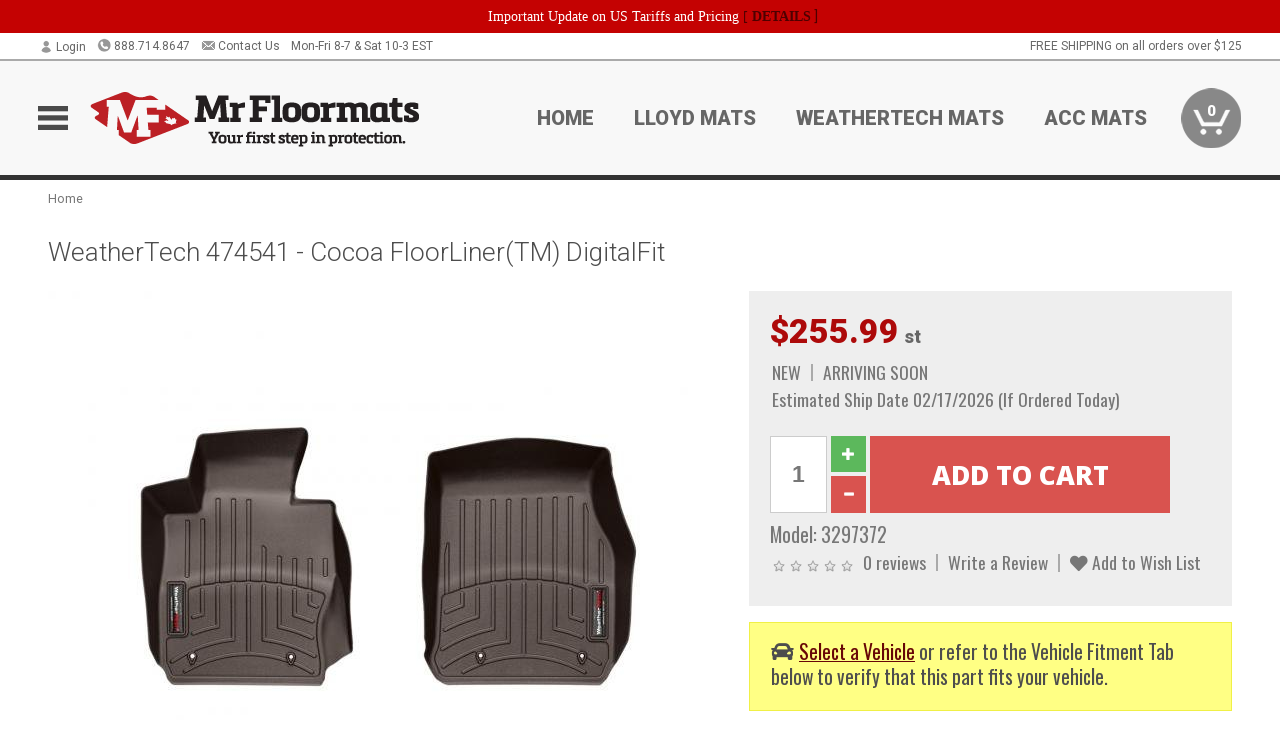

--- FILE ---
content_type: text/html; charset=utf-8
request_url: https://www.mrfloormats.ca/weathertech-474541-cocoa-floorliner-tm-digitalfit
body_size: 15409
content:
<!DOCTYPE html>
<html dir="ltr" lang="en">
<head>
<meta charset="UTF-8" />
<meta name="viewport" content="width=device-width, initial-scale=1.0, maximum-scale=1.0, user-scalable=no" />
<title>WeatherTech 474541 - Cocoa FloorLiner(TM) DigitalFit | Mr. Floormats</title>
<base href="https://www.mrfloormats.ca/" />

<meta property="og:title" content="WeatherTech 474541 - Cocoa FloorLiner(TM) DigitalFit | Mr. Floormats" />
<meta property="og:description" content="Model 3297372 - WeatherTech 474541 - Cocoa FloorLiner(TM) DigitalFit" />
<meta property="og:type" content="website" />
<meta property="og:url" content="https://www.mrfloormats.ca/weathertech-474541-cocoa-floorliner-tm-digitalfit" />
<meta property="og:image" content="https://www.mrfloormats.ca/image/cache/66d32ba973e1774c1d457387f7021829/d12a60e754654b76cfa302281abf0c79.jpg" />
<meta property="og:image:width" content="840" />
<meta property="og:image:height" content="630" />
<meta property="og:image:type" content="image/jpeg" />
			
<meta name="description" content="Model 3297372 - WeatherTech 474541 - Cocoa FloorLiner(TM) DigitalFit" />
<meta name="keywords" content="WeatherTech 474541 - Cocoa FloorLiner(TM) DigitalFit" />
<link href="https://www.mrfloormats.ca/image/data/favicon.png" rel="icon" />
<link href="https://www.mrfloormats.ca/weathertech-474541-cocoa-floorliner-tm-digitalfit" rel="canonical" />
<link href="https://fonts.googleapis.com/css2?family=Open+Sans:wght@300;400;600;700;800&family=Oswald:wght@400;500&family=Roboto:wght@300;400;700;900&display=swap" rel="stylesheet">
<script type="text/javascript"> if (!window.console) console = {log: function() {}}; </script>


<script type="text/javascript" src="catalog/view/javascript/jquery/jquery.1.12.4.min.js?v=1731114227"></script>
<script type="text/javascript" src="catalog/view/javascript/jquery/jquery-migrate-1.4.1.min.js?v=1731114227"></script>
<script type="text/javascript" src="catalog/view/javascript/jquery/jquery-ui/jquery-ui.1.11.4.min.js?v=1731114227"></script>
<script type="text/javascript" src="catalog/view/javascript/jquery/tabs.js?v=1731114227"></script>
<script type="text/javascript" src="catalog/view/javascript/fancybox-3.2.5/dist/jquery.fancybox.min.js?v=1731114227"></script>
<script type="text/javascript" src="catalog/view/theme/c7/js/countdown/jquery.plugin.js?v=1731114227"></script>
<script type="text/javascript" src="catalog/view/theme/c7/js/countdown/jquery.countdown.js?v=1731114227"></script>
<script type="text/javascript" src="catalog/view/theme/c7/js/flex/jquery.flexslider.js?v=1731114227"></script>
<script type="text/javascript" src="catalog/view/javascript/rateyo/jquery.rateyo.min.js?v=1731114227"></script>
<script type="text/javascript" src="catalog/view/javascript/common.js?v=1737762333"></script>
<script type="text/javascript" src="catalog/view/javascript/jquery/jquery.cookie.js?v=1731114227"></script>
<script type="text/javascript" src="catalog/view/theme/c7/js/custom.js?v=1731114227"></script>
<script type="text/javascript" src="catalog/view/theme/c7/js/jquery.sticky.js?v=1731114227"></script>
<script type="text/javascript" src="catalog/view/supermenu/supermenu-responsive.js?v=1731114227"></script>
<script type="text/javascript" src="catalog/view/supermenu/jquery.hoverIntent.minified.js?v=1731114227"></script>
<script type="text/javascript" src="catalog/view/javascript/Slidebars-2.0.2/dist/slidebars.js?v=1731114227"></script>
<script type="text/javascript" src="catalog/view/theme/c7/js/slidebars_init.js?v=1728367545"></script>
<script type="text/javascript" src="catalog/view/javascript/jquery/tabs-scroll.js?v=1731114227"></script>
<script type="text/javascript" src="catalog/view/javascript/modal/jquery.modal.min.js?v=1731114227"></script>
<script type="text/javascript" src="catalog/view/javascript/select2/js/select2.min.js?v=1731114227"></script>

<!--[if lte IE 8]>
        <link rel="stylesheet" type="text/css" href="catalog/view/theme/c7/stylesheet/ie.css" />
<![endif]-->
<link rel="stylesheet" type="text/css" href="catalog/view/javascript/jquery/jquery-ui/jquery-ui.1.11.4.smoothness.css?v=1731114227" media="screen" />
<link rel="stylesheet" type="text/css" href="catalog/view/theme/c7/js/flex/flexslider.css?v=1731114227" media="screen" />
<link rel="stylesheet" type="text/css" href="catalog/view/stylesheet/universal.css?v=1763170257" media="screen" />
<link rel="stylesheet" type="text/css" href="resources/external/classic-081711.css?v=1731114227" media="screen" />
<link rel="stylesheet" type="text/css" href="catalog/view/theme/c7/stylesheet/stylesheet.css?v=1769026232" media="screen" />
<link rel="stylesheet" type="text/css" href="catalog/view/theme/c7/stylesheet/responsive.css?v=1731114227" media="screen" />
<link rel="stylesheet" type="text/css" href="catalog/view/theme/c7/stylesheet/font-awesome.min.css?v=1731114227" media="screen" />
<link rel="stylesheet" type="text/css" href="catalog/view/theme/c7/stylesheet/zuma.css?v=1769026232" media="screen" />
<link rel="stylesheet" type="text/css" href="catalog/view/javascript/rateyo/jquery.rateyo.min.css?v=1731114227" media="screen" />
<link rel="stylesheet" type="text/css" href="catalog/view/javascript/fancybox-3.2.5/dist/jquery.fancybox.min.css?v=1731114227" media="screen" />
<link rel="stylesheet" type="text/css" href="catalog/view/supermenu/supermenu.css?v=1731114227" media="screen" />
<link rel="stylesheet" type="text/css" href="catalog/view/javascript/Slidebars-2.0.2/dist/slidebars.css?v=1731114227" media="screen" />
<link rel="stylesheet" type="text/css" href="catalog/view/javascript/modal/jquery.modal.css?v=1731114227" media="screen" />
<link rel="stylesheet" type="text/css" href="catalog/view/javascript/select2/css/select2.css?v=1731114227" media="screen" />

<style type="text/css">

.mega_menu > ul > li:hover a {color:#991F19; }
.mega_menu,.mega_menu ul .search_bar ul input,#menu{background:#991F19; }
		.mega_menu ul .search_bar       :hover .fa.icon-search{color:#991F19; }
.box-product .price-new, .product-grid .price-new,.box-product .price, .product-grid .price,.product-list .price-new,.product-list .price,.product-info .price{color:#AD0A0A; }
.box-product > div .cart input, .product-grid > div .cart input, .product-grid > div .cart a.button,.product-list .cart .button,.product-info .cart .button {background:#252525; border-color:#252525; border-color:#252525; border-color:#252525; }
.product-grid > div:hover .compare, .box-product > div:hover .compare,.product-info .cart > div > a.prdcompare,.product-list .compare { display:none;} .box-product .wishlist a, .product-grid .wishlist a{ border:none;} .box-product .wishlist, .product-grid .wishlist{ width:100%;}
	#toppanel #search{ display:block;}
	#toppanel .headeblock{ display:none;}
	@media screen and (max-width: 768px) {
		.mega_menu .mobile_button, .mega_menu .fa.icon-align-justify{ top:0px;}
		.mega_menu > ul{ padding:0px;}
	}

</style>
<!--[if IE 7]>
<link rel="stylesheet" type="text/css" href="catalog/view/supermenu/supermenuie7.css" />
<![endif]-->
<!--[if lt IE 7]>
<link rel="stylesheet" type="text/css" href="catalog/view/supermenu/supermenuie6.css" />
<![endif]-->
<style type="text/css">
 #supermenu ul li a.tll, #supermenu-mobile ul li div .withchild a.theparent { font-size: 14px; }
 #supermenu ul li div a, #supermenu-mobile ul li div .withchild > ul li a { font-size: 12px !important; }
 #supermenu, #supermenu-mobile { 
    background-color:#ad0a0a;
    background-image: -webkit-gradient(linear, 0% 0%, 0% 100%, from(#ad0a0a), to(#ad0a0a));
    background-image: -webkit-linear-gradient(top, #ad0a0a, #ad0a0a); 
    background-image: -moz-linear-gradient(top, #ad0a0a, #ad0a0a);
    background-image: -ms-linear-gradient(top, #ad0a0a, #ad0a0a);
    background-image: -o-linear-gradient(top, #ad0a0a, #ad0a0a);
 }
 #supermenu ul li div.bigdiv, #supermenu-mobile ul li div.bigdiv { background: #fff; }
 #supermenu ul li div.bigdiv.withflyout > .withchildfo > .flyouttoright { background: #fff; }
</style>



<meta name="google-site-verification" content="2aRDgdHolQ-qGiNzXxAaG4rFtFz5vOlsj_NI7T15f6s" />
					<!-- Global site tag (gtag.js) - Google Analytics -->
					<script async src="https://www.googletagmanager.com/gtag/js?id=UA-50113768-9"></script>
					<script>
						window.dataLayer = window.dataLayer || [];
						function gtag(){dataLayer.push(arguments);}
						gtag("js", new Date());
						
					gtag("config", "UA-50113768-9");
					gtag("config", "AW-1024250022");
					gtag("event", "view_item", {"items":[{"id":"3297372","name":"WeatherTech 474541 - Cocoa FloorLiner(TM) DigitalFit","price":255.99,"google_business_vertical":"retail"}]});
					</script>
							
<script src="https://www.google.com/recaptcha/api.js?onload=captchaLoaded&render=explicit" async defer></script></head>
<body class="boxed ymm-hb">
<div id="slidebar-left" off-canvas="sidebar-nav left overlay" style="display:none">
  <div class="slidebar-scroll-container">
    <ul class="parents mobile_menu">
      <li class="section">
        <a class="telephone" href="tel:8887148647">We are here to help!<br><span>888.714.8647</span></a>
        <div class="sidebar-close js-close-any">&times;</div>
      </li>
                <li class="section home">
            <a href="/">Home</a>
                      </li>
                <li class="">
            <a href="https://www.mrfloormats.ca/floor-mats-cargo-mats-liners/lloyd-mats">Lloyd Mats</a>
                      </li>
                <li class="">
            <a href="https://www.mrfloormats.ca/floor-mats-cargo-mats-liners/weathertech-canada">Weathertech Mats</a>
                      </li>
                <li class="">
            <a href="https://www.mrfloormats.ca/floor-mats-cargo-mats-liners/auto-custom-carpets-inc">ACC Mats</a>
                      </li>
                <li class="">
            <a href="https://www.mrfloormats.ca/floor-mats-cargo-mats-liners/husky-liners-inc">Husky</a>
                      </li>
                <li class="section">
            <a href="https://www.mrfloormats.ca/floor-mats-cargo-mats-liners/covercraft-industries-inc">Covercraft</a>
                      </li>
                <li class="info">
            <a href="https://www.mrfloormats.ca/floor-mat-faq">FAQ</a>
                      </li>
                <li class="info section">
            <a href="https://www.mrfloormats.ca/mr-floor-mat-warranty">Warranty</a>
                      </li>
          </ul>
  </div>
</div><div class="modal-overlay"></div>
<div id="canvas-container" canvas="container">
<div id="topbar">
	<div id="header_top">
<style type="text/css">
	#ultimate_banners-17 p {
		margin: 0;
	}
	#ultimate_banners-17 {
		position: relative;
					background: #C40202;
													padding: 5px 0px 5px 25px;
					}
	</style>

<div id="ultimate_banners-17">
		<p style="text-align: center;"><span style="background-color: initial; color: rgb(255, 255, 255); font-family: Tahoma; font-size: 14px;">Important Update on US Tariffs and Pricing</span><span style="background-color: initial; color: rgb(255, 255, 255); font-family: Tahoma; font-size: 14px; font-weight: 700;">&nbsp;</span><span style="color: rgb(255, 255, 255);"><span style="box-sizing: border-box; font-family: Arial, Gadget, sans-serif; font-size: 12px; font-style: normal; font-variant-ligatures: normal; font-variant-caps: normal; letter-spacing: normal; orphans: 2; text-align: center; text-indent: 0px; text-transform: none; white-space: normal; widows: 2; word-spacing: 0px; -webkit-text-stroke-width: 0px; text-decoration-thickness: initial; text-decoration-style: initial; text-decoration-color: initial; float: none; display: inline !important;"><span style="box-sizing: border-box; font-family: Tahoma; font-size: 14px;">[&nbsp;</span></span><a href="important-update-US-Tariffs-Pricing" style="background-image: initial; background-position: 0px 0px; background-size: initial; background-repeat: initial; background-attachment: initial; background-origin: initial; background-clip: initial; box-sizing: border-box; text-decoration: none; cursor: pointer; font-size: 12px; font-style: normal; font-variant-ligatures: normal; font-variant-caps: normal; letter-spacing: normal; orphans: 2; text-align: center; text-indent: 0px; text-transform: none; white-space: normal; widows: 2; word-spacing: 0px; -webkit-text-stroke-width: 0px; font-family: Tahoma; font-weight: bold;"><span style="font-size: 14px;">DETAILS</span></a><span style="font-size: 14px;">&nbsp;]</span></span></p></div>

<script type="text/javascript">
	function closeBanner(id,self) {
		element = $(self);
		$.get('index.php?route=module/ultimate_banners/closeBanner&id=' + id, function(data) {
			if (data) {
				alert(data);
			} else {
				var topBarHeight = $("#topbar")[0].getBoundingClientRect().bottom - $("#topbar")[0].getBoundingClientRect().top;
				var parentHeight = element.parent()[0].getBoundingClientRect().bottom - element.parent()[0].getBoundingClientRect().top;
				topBarHeight -= parentHeight;
				$('#header').animate({'padding-top':topBarHeight},400);
   				$("#supermenu-wrapper").unstick().sticky({ topSpacing: topBarHeight });
				element.parent().slideUp(400);
			}
		});
	}
</script></div>
	<div class="wrapper table">
		<div class="left">
							<div class="switcher cell" id="account_switcher">
					<span class="s_selected" style="text-align: right"><img loading="lazy" width="14" height="13" class="icon blk" src="/image/icons/account-14.png">Login</span>
					<div class="option form">
						<form action="https://www.mrfloormats.ca/index.php?route=checkout/checkout_one" method="post" enctype="multipart/form-data">
							<div class="row"><input name="email_login" type="text" placeholder="Email" autocomplete="off" /></div>
							<div class="row"><input name="password_login" type="password" placeholder="Password" autocomplete="off" /></div>
							<div class="row"><a onclick="$(this).closest('form').submit()" class="button btn-primary">Login</a>
							<input name="redirect" value="https://www.mrfloormats.ca/weathertech-474541-cocoa-floorliner-tm-digitalfit" type="hidden"></div>
								<div class="row"><a href="https://www.mrfloormats.ca/index.php?route=account/forgotten">Forgot Password?</a></div>
								<div class="row"><a href="https://www.mrfloormats.ca/index.php?route=checkout/checkout_one">New user? Register here.</a></div>
						</form>
					</div>
				</div>
						<span class="cell"><a class="telephone" href="tel:8887148647"><img loading="lazy" width="14" height="14" class="icon blk" src="/image/icons/phone-circle-14.png">888.714.8647</a></span>
			<span class="cell"><a class="contact" href="https://www.mrfloormats.ca/contact"><img loading="lazy" width="14" height="12" class="icon blk" src="/image/icons/mail-14.png">Contact Us</a></span>
			<span class="cell hours"> Mon-Fri 8-7 &amp; Sat 10-3 EST</span>
		</div>

		<div class="right"><span class="cell" style="display: none" id="chat-status"></span> <span class="cell">FREE SHIPPING on all orders over $125</span></div>
	</div>
</div>
<div id="header">
	<div class="wrapper clearafter">
		<ul class="nav">
			<li class="left" id="hamburger"><img loading="lazy" width="30" height="24" src="/image/icons/mobile-30-24-blk.png" /></li>
			<li class="left" id="logo"><a href="/"><img loading="lazy" width="330" height="62" src="https://www.mrfloormats.ca/image/cache/c6e7eed9a08e012a605a3c49f2ef6fca/7188641cfa398498779a7a3ef16859c4.png" title="Mr. Floormats" alt="Mr. Floormats" /></a></li>
			<li class="nav-link "><a href="/">Home</a></li><li class="nav-link "><a href="https://www.mrfloormats.ca/floor-mats-cargo-mats-liners/lloyd-mats">Lloyd Mats</a></li><li class="nav-link "><a href="https://www.mrfloormats.ca/floor-mats-cargo-mats-liners/weathertech-canada">Weathertech Mats</a></li><li class="nav-link "><a href="https://www.mrfloormats.ca/floor-mats-cargo-mats-liners/auto-custom-carpets-inc">ACC Mats</a></li>			<li class="nav-cart"><div id="cart">
  <div class="heading">
    <a href="/index.php?route=checkout/cart"><span id="cart-total"><span class="min">0</span></span></a></div>
  <div class="content">
    <div class="inner">
      <div class="empty">Your shopping cart is empty!</div>
      </div>
  </div>
</div></li>
		</ul>
	</div>
</div>

<div id="header_bottom"></div>
<div id="container">
<div id="container-inner">
<style id="dynamic-styles"></style>
<div class="white-wrapper">
  <div class="wrapper">
	
<style>
	table.attribute a { color: #AD0A0A; }
	table.attribute a:hover { color: #DD0D0D; }
</style>
		

<script type="application/ld+json">
{
  "@context": "http://schema.org",
  "@type": "BreadcrumbList",
  "itemListElement": [
  	  {
	    "@type": "ListItem",
	    "position": 1,
	    "item": {
	      "@id": "https://www.mrfloormats.ca/index.php?route=common/home",
	      "name": "Home"
	    }
	  }  ]
}
</script>
<script type="application/ld+json">
	{"@context":"https:\/\/schema.org\/","@type":"Product","name":"WeatherTech 474541 - Cocoa FloorLiner(TM) DigitalFit","sku":"3297372","mpn":"787765723275","offers":{"@type":"Offer","url":"https:\/\/www.mrfloormats.ca\/weathertech-474541-cocoa-floorliner-tm-digitalfit","price":255.99,"priceValidUntil":"2027-01-31","priceCurrency":"CAD","itemCondition":"http:\/\/schema.org\/NewCondition","availability":"http:\/\/schema.org\/OnlineOnly"},"image":"https:\/\/www.mrfloormats.ca\/image\/cache\/66d32ba973e1774c1d457387f7021829\/3c001db65aaf01c70997b438042d921b.jpg","description":"<p>WeatherTech 474541 - Cocoa FloorLiner(TM) DigitalFit <\/p>","brand":{"@type":"Thing","name":"Weathertech"}}</script>
			
    <div class="breadcrumb">
            <a href="https://www.mrfloormats.ca/index.php?route=common/home">Home</a>
          </div>
        <div id="content">
      <div class="box">
        <div class="product-info">
          <h1 class="propage"><span>WeatherTech 474541 - Cocoa FloorLiner(TM) DigitalFit</span></h1>
                    <div class="upper-block-wrapper">
            <div class="left">
                          <div class="image"><a href="https://www.mrfloormats.ca/image/cache/66d32ba973e1774c1d457387f7021829/3c001db65aaf01c70997b438042d921b.jpg" title="WeatherTech 474541 - Cocoa FloorLiner(TM) DigitalFit" data-fancybox="product_images"><img loading="lazy" width="680" height="510" src="https://www.mrfloormats.ca/image/cache/66d32ba973e1774c1d457387f7021829/89d462c737c322773a25f36bf60291a8.jpg" title="WeatherTech 474541 - Cocoa FloorLiner(TM) DigitalFit" alt="WeatherTech 474541 - Cocoa FloorLiner(TM) DigitalFit" id="image" /></a></div>
                                          <div class="image-additional">
                              </div>
                          </div>
                        <div class="right right-top">
                                            <div class="price">
                            		      <div><span class="price-fixed"><span id="opu_price">$255.99<span class="uom"> st</span></span></span></div>
                  <div class="paybright-widget-container"></div>                                                                      </div>
              
              
              <div class="stock">
                <div class="container"><span class="stock-info " >NEW</span><span class="stock-info " >ARRIVING SOON</span><span class="stock-info " >Estimated Ship Date 02/17/2026 (If Ordered Today)</span></div>
              </div>

              <div class="cart">
                <div>
                  <input type="hidden" name="product_id" size="2" value="3297372" />
                  <input type="text" name="quantity" value="1" />
                                    <div class="controls">
                    <div class="glyphicon-plus glyphicon btn-success btn" aria-hidden="true"></div>
                    <div class="glyphicon-minus glyphicon btn btn-danger" aria-hidden="true"></div>
                  </div>
                                    <input type="button" value="Add to Cart" id="button-cart" class="btn btn-danger" />
                </div>
              </div>
 
              <div class="description">
                <span>Model: <div id="supplier_part_numbers" style="display:none">WTC474541 474541 WT474541</div>3297372</span><br />
              </div>
                            <div class="review">
                <div><span><img loading="lazy" width="83" height="15" src="catalog/view/theme/amazecart/image/stars-0.png" alt="0 reviews" />&nbsp;&nbsp;<a onclick="$('a[href=\'#tab-review\']').click();">0 reviews</a></span><span><a onclick="$('a[href=\'#tab-review\']').click();">Write a Review</a></span><span><a onclick="addToWishList('3297372');" class="prdwishlist"><i class="fas fa-heart"></i> Add to Wish List</a></span></div>
                                              </div>
            </div>
                                                <div class="right right-bottom fitment-wrapper alert none-selected"><div class="fitment"><i class="fas fa-car"></i><div class="select-vehicle"><a class="link">Select a Vehicle</a> or refer to the Vehicle Fitment Tab below to verify that this part fits your vehicle.</div></div></div>            <div class="right right-bottom action-icons">
              <div class="tooltip shipping shipping_desc" title="Designates a combined length and girth exceeding 84 inches, but less than 108 inches. Actual weight is less than 30 lbs, and is billed at 30 lbs."><img loading="lazy" width="100" height="50" class="icon" src="/image/icons/delivery_truck-50.png" /><span class="shipping_name">OVERSIZE 1</span></div>
              <div class="tooltip pickup" title="Our inventory is stored in multiple warehouses. If you plan on picking up your order, please call us to ensure we have your product available on the day you plan on picking up. Orders ready for pickup must be picked up within 14 days."><img loading="lazy" width="63" height="50" class="icon" src="/image/icons/store_icon-50.png" /><span>STORE PICKUP<br>[More Info]</span></div>              <div><img loading="lazy" width="50" height="50" class="icon" src="/image/icons/question_mark-50.png" /><span><a href="tel:8887148647">CALL US<br>888.714.8647</a></span></div>
              <div id="product-chat-status"></div>
            </div>
          </div>
        </div>
        <div id="tabs" class="htabs clearafter"><a href="#tab-description">Description</a>
                    <a href="#tab-vehicle">Vehicle Fitment</a>
          
		 	    <a href="#tab-downloads">Downloads</a>
    	 	 
                    <a href="#tab-attribute">Specifications</a>
                              <a href="#tab-review">Reviews (0)</a>
                    <a href="#tab-pquestion">Product Q&A </a>
                                    <a href="#tab-related">Related Products</a>
                    </div>
        <div id="tab-description" class="tab-content"><p>WeatherTech 474541 - Cocoa FloorLiner(TM) DigitalFit </p></div>

 
    
  <div id="tab-downloads" class="tab-content"><h2>Downloads:</h2>
    <table class="attribute">
      <thead>
        <tr>
          <td>Download Name</td>
			 <td>File Size</td>
        </tr>
      </thead>
      <tbody>
               <tr>
          <td style="text-align: left"><a href="https://www.mrfloormats.ca/index.php?route=product/product/download&amp;product_id=3297372&amp;download_id=1180">FL_FM_WarningInstruction67FLFMINS10115WEB.pdf</a></td><td style="text-align: left">744.9KB</td>
        </tr>
              </tbody>
    </table>
  </div>
  
  
				
        
                <div id="tab-vehicle" class="tab-content">
          <h2>Vehicle Fitment:</h2>
          <div class="info-box"><span class="far fa-lightbulb icon-lightbulb" style="font-size: 1.1em; padding-right: 2px"> </span> The Vehicle Fitment Guide is to be used as a general reference. The data has been provided by our suppliers and manufacturers and may contain errors or incorrect data.  Always refer to a professional to verify correct fitment for your vehicle.</div>
          <table class="attribute">
            <thead>
            <tr>
              <td class="fitment-make">Make</td>
              <td class="fitment-model">Model</td>
                            <td class="fitment-years">Years</td>
                                            <td class="fitment-notes">Fitment Notes</td>
                          </tr>
            </thead>
            <tbody>
                        <tr>
              <td class="fitment-make">BMW</td>
              <td class="fitment-model">320i xDrive</td>
                            <td class="fitment-years">2013 - 2017</td>
                                            <td class="fitment-notes">Cocoa; Front</td>
                          </tr> 
                        <tr>
              <td class="fitment-make">BMW</td>
              <td class="fitment-model">328d xDrive</td>
                            <td class="fitment-years">2014 - 2017</td>
                                            <td class="fitment-notes">Cocoa; Front</td>
                          </tr> 
                        <tr>
              <td class="fitment-make">BMW</td>
              <td class="fitment-model">328i GT xDrive</td>
                            <td class="fitment-years">2014 - 2016</td>
                                            <td class="fitment-notes">Cocoa; Front</td>
                          </tr> 
                        <tr>
              <td class="fitment-make">BMW</td>
              <td class="fitment-model">328i xDrive</td>
                            <td class="fitment-years">2013 - 2016</td>
                                            <td class="fitment-notes">Cocoa; Front</td>
                          </tr> 
                        <tr>
              <td class="fitment-make">BMW</td>
              <td class="fitment-model">330i GT xDrive</td>
                            <td class="fitment-years">2017</td>
                                            <td class="fitment-notes">Cocoa; Front</td>
                          </tr> 
                        <tr>
              <td class="fitment-make">BMW</td>
              <td class="fitment-model">330i xDrive</td>
                            <td class="fitment-years">2017</td>
                                            <td class="fitment-notes">Cocoa; Front</td>
                          </tr> 
                        <tr>
              <td class="fitment-make">BMW</td>
              <td class="fitment-model">335i GT xDrive</td>
                            <td class="fitment-years">2014 - 2016</td>
                                            <td class="fitment-notes">Cocoa; Front</td>
                          </tr> 
                        <tr>
              <td class="fitment-make">BMW</td>
              <td class="fitment-model">335i xDrive</td>
                            <td class="fitment-years">2012 - 2015</td>
                                            <td class="fitment-notes">Cocoa; Front</td>
                          </tr> 
                        <tr>
              <td class="fitment-make">BMW</td>
              <td class="fitment-model">340i GT xDrive</td>
                            <td class="fitment-years">2017</td>
                                            <td class="fitment-notes">Cocoa; Front</td>
                          </tr> 
                        <tr>
              <td class="fitment-make">BMW</td>
              <td class="fitment-model">340i xDrive</td>
                            <td class="fitment-years">2016 - 2017</td>
                                            <td class="fitment-notes">Cocoa; Front</td>
                          </tr> 
                        </tbody>
          </table>
        </div>
        
                <div id="tab-attribute" class="tab-content">
          <h2>Specifications:</h2>
                      <table class="attribute">
                            <tbody>
                                <tr>
                  <td>Block Type</td>
                  <td>L</td>
                </tr>
                                <tr>
                  <td>Body Type Name</td>
                  <td>Sedan</td>
                </tr>
                                <tr>
                  <td>CC</td>
                  <td>1997</td>
                </tr>
                                <tr>
                  <td>CID</td>
                  <td>121</td>
                </tr>
                                <tr>
                  <td>Color</td>
                  <td>Cocoa</td>
                </tr>
                                <tr>
                  <td>Cylinders</td>
                  <td>4</td>
                </tr>
                                <tr>
                  <td>Engine Bore Inches</td>
                  <td>3.31</td>
                </tr>
                                <tr>
                  <td>Engine Bore Metric</td>
                  <td>84.0</td>
                </tr>
                                <tr>
                  <td>Engine Stroke Inches</td>
                  <td>3.55</td>
                </tr>
                                <tr>
                  <td>Engine Stroke Metric</td>
                  <td>90.1</td>
                </tr>
                                <tr>
                  <td>Liter</td>
                  <td>2.0</td>
                </tr>
                                <tr>
                  <td>Part Type</td>
                  <td>Floor Mat Set</td>
                </tr>
                                <tr>
                  <td>Position</td>
                  <td>Front</td>
                </tr>
                                <tr>
                  <td>Product Line</td>
                  <td>FloorLiner(TM) DigitalFit(R)</td>
                </tr>
                              </tbody>
            </table>
                  </div>
                
                          <div id="tab-review" class="tab-content">
            <h2>Reviews:</h2>
            <div id="review"></div>
            <a id="review-title" class="closed button btn-info">Write a Review</a>
            <div id="review-form" class="cell-wrapper">
              <div class="cell">
                <div>
                  <strong><span class="required">*</span> Your Name:</strong>
                  <input type="text" name="name" value=""  />
                </div>
                <div>
                  <strong><span class="required">*</span> Email <small>(This will not be displayed)</small></strong>
                  <input type="text" name="email" value=""  />
                </div>
                <div>
                  <strong><span class="required">*</span> Rating:</strong>
                  <input type="hidden" value="" name="rating" />
                  <div id="rating"></div><div class="counter"></div>
                </div>
              </div>
              <div class="cell">
                <div>
                  <strong>Comments:</strong>
                  <textarea name="text"></textarea>
                </div>
                                <div class="captcha">
                  <div id="review-recaptcha" class="g-recaptcha"></div>
                </div>
                                <div id="review-submit"><a id="button-review" class="btn-disabled button">Submit Review</a></div>
              </div>
            </div>
          </div>
        
        <div id="tab-pquestion" class="tab-content contact-form">
          <div class="pquestion"></div> 
          <div id="ask"></div>
          <h2 id="ask-title">Ask a question about</h2>
          <div class="product-name">WeatherTech 474541 - Cocoa FloorLiner(TM) DigitalFit:</div>
                      <div class="content faq-form">
              <div class="section-label">Reason for Inquiry:</div>
              <div class="input-wrapper">
                <select name="faq_category_id[]" data-method="load_faq_category" data-placeholder="Please select a category"><option value=""></option><option value="72">Products</option><option value="73">Shipping</option><option value="*" class="italic">Something Else</option></select>              </div>
              <div class="message-wrapper"></div>
            </div>
                    <div id="question_form" class="cell-wrapper content enquiry-form hidden">
            <div class="cell">
              <div>
                <strong><span class="required">*</span> Your Name:</strong>
                <input type="text" data-name="name" value=""  />
              </div>
              <div>
                <strong><span class="required">*</span> Email <small>(This will not be displayed)</small></strong>
                <input type="text" data-name="email" value=""  />
              </div>
            </div>
            <div class="cell">
              <div>
                <strong>Question:</strong>
                <textarea data-name="enquiry"></textarea>
              </div>
                            <div class="captcha">
                <div id="pquestion-recaptcha" class="g-recaptcha"></div>
              </div>
                            <div id="pquestion-submit"><a id="button-ask" class="btn-disabled button">Ask Question</a></div>
            </div>
          </div>
        </div>        
                              <div id="tab-related" class="tab-content">
              <h2>Related Products</h2>
              <div class="module box-content">
                <div class="module-grid">
                                    <div class="module-grid-cell">
                                        <div class="image"><a href="https://www.mrfloormats.ca/weathertech-446071-floor-liner-digitalfit-r-molded-fit-raised-channels-a?rpid=3281241"><img loading="lazy" width="160" height="160" class="overlay" src="https://www.mrfloormats.ca/image/cache/d5532f2b4fddfb8ad5dc44f0f6ee0833/c6f3b9c68b36bd4baeaddad0ea759e62.png" /><img loading="lazy" width="450" height="375" src="https://www.mrfloormats.ca/image/cache/66d32ba973e1774c1d457387f7021829/180268d85d8a2418e2188f3e529c053a.jpg"  data-over="" data-out="https://www.mrfloormats.ca/image/cache/66d32ba973e1774c1d457387f7021829/180268d85d8a2418e2188f3e529c053a.jpg"  alt="WeatherTech 446071 - Black FloorLiner(TM) DigitalFit" /></a></div>
                                          <div class="name"><a href="https://www.mrfloormats.ca/weathertech-446071-floor-liner-digitalfit-r-molded-fit-raised-channels-a?rpid=3281241">WeatherTech 446071 - Black FloorLiner(TM) DigitalFit</a></div>
                    <div class="extra">
                      <div><span>Model:</span> <span>3281241</span></div>
                      <div><span>Condition:</span> <span class="tooltip" title="">NEW</span></div>                    </div>
                                        <div class="price">
                                                                      <span class="price-old">$255.99 st</span> <span class="price-new">$178.55</span>
                        <div class="saveribbon">
                          30.3%                        </div>
                                                                  </div>
                                        <div class="discount_timer">
                                          </div>
                                        <div class="cart"><input type="button" value="Add to Cart" onclick="addToCart('3281241');" class="button" /></div>
                  </div>
                                    <div class="module-grid-cell">
                                        <div class="image"><a href="https://www.mrfloormats.ca/weathertech-446971-floor-liner-digitalfit-r-molded-fit-raised-channels-a?rpid=3281270"><img loading="lazy" width="160" height="160" class="overlay" src="https://www.mrfloormats.ca/image/cache/d5532f2b4fddfb8ad5dc44f0f6ee0833/c6f3b9c68b36bd4baeaddad0ea759e62.png" /><img loading="lazy" width="450" height="375" src="https://www.mrfloormats.ca/image/cache/66d32ba973e1774c1d457387f7021829/91f3c05258e8546a12b4a7eb73ccae84.jpg"  data-over="" data-out="https://www.mrfloormats.ca/image/cache/66d32ba973e1774c1d457387f7021829/91f3c05258e8546a12b4a7eb73ccae84.jpg"  alt="WeatherTech 446971 - Black FloorLiner(TM) DigitalFit" /></a></div>
                                          <div class="name"><a href="https://www.mrfloormats.ca/weathertech-446971-floor-liner-digitalfit-r-molded-fit-raised-channels-a?rpid=3281270">WeatherTech 446971 - Black FloorLiner(TM) DigitalFit</a></div>
                    <div class="extra">
                      <div><span>Model:</span> <span>3281270</span></div>
                      <div><span>Condition:</span> <span class="tooltip" title="">NEW</span></div>                    </div>
                                        <div class="price">
                                                                      <span class="price-old">$255.99 st</span> <span class="price-new">$178.55</span>
                        <div class="saveribbon">
                          30.3%                        </div>
                                                                  </div>
                                        <div class="discount_timer">
                                          </div>
                                        <div class="cart"><input type="button" value="Add to Cart" onclick="addToCart('3281270');" class="button" /></div>
                  </div>
                                    <div class="module-grid-cell">
                                        <div class="image"><a href="https://www.mrfloormats.ca/weathertech-444781-floor-liner-digitalfit-r-molded-fit-raised-channels-a?rpid=3281150"><img loading="lazy" width="160" height="160" class="overlay" src="https://www.mrfloormats.ca/image/cache/d5532f2b4fddfb8ad5dc44f0f6ee0833/c6f3b9c68b36bd4baeaddad0ea759e62.png" /><img loading="lazy" width="450" height="375" src="https://www.mrfloormats.ca/image/cache/66d32ba973e1774c1d457387f7021829/887d192ad15ab55db55d178de6cda097.jpg"  data-over="" data-out="https://www.mrfloormats.ca/image/cache/66d32ba973e1774c1d457387f7021829/887d192ad15ab55db55d178de6cda097.jpg"  alt="WeatherTech 444781 - Black FloorLiner(TM) DigitalFit" /></a></div>
                                          <div class="name"><a href="https://www.mrfloormats.ca/weathertech-444781-floor-liner-digitalfit-r-molded-fit-raised-channels-a?rpid=3281150">WeatherTech 444781 - Black FloorLiner(TM) DigitalFit</a></div>
                    <div class="extra">
                      <div><span>Model:</span> <span>3281150</span></div>
                      <div><span>Condition:</span> <span class="tooltip" title="">NEW</span></div>                    </div>
                                        <div class="price">
                                                                      <span class="price-old">$255.99 st</span> <span class="price-new">$178.55</span>
                        <div class="saveribbon">
                          30.3%                        </div>
                                                                  </div>
                                        <div class="discount_timer">
                                          </div>
                                        <div class="cart"><input type="button" value="Add to Cart" onclick="addToCart('3281150');" class="button" /></div>
                  </div>
                                    <div class="module-grid-cell">
                                        <div class="image"><a href="https://www.mrfloormats.ca/weathertech-440123-floor-liner-digitalfit-r-molded-fit-raised-channels-a?rpid=3280747"><img loading="lazy" width="160" height="160" class="overlay" src="https://www.mrfloormats.ca/image/cache/d5532f2b4fddfb8ad5dc44f0f6ee0833/c6f3b9c68b36bd4baeaddad0ea759e62.png" /><img loading="lazy" width="450" height="375" src="https://www.mrfloormats.ca/image/cache/66d32ba973e1774c1d457387f7021829/1ca19422758ec5b2506ee8c1793f8dd3.jpg"  data-over="" data-out="https://www.mrfloormats.ca/image/cache/66d32ba973e1774c1d457387f7021829/1ca19422758ec5b2506ee8c1793f8dd3.jpg"  alt="WeatherTech 440123 - Black FloorLiner(TM) DigitalFit" /></a></div>
                                          <div class="name"><a href="https://www.mrfloormats.ca/weathertech-440123-floor-liner-digitalfit-r-molded-fit-raised-channels-a?rpid=3280747">WeatherTech 440123 - Black FloorLiner(TM) DigitalFit</a></div>
                    <div class="extra">
                      <div><span>Model:</span> <span>3280747</span></div>
                      <div><span>Condition:</span> <span class="tooltip" title="">NEW</span></div>                    </div>
                                        <div class="price">
                                                                      <span class="price-old">$199.99 st</span> <span class="price-new">$139.38</span>
                        <div class="saveribbon">
                          30.3%                        </div>
                                                                  </div>
                                        <div class="discount_timer">
                                          </div>
                                        <div class="cart"><input type="button" value="Add to Cart" onclick="addToCart('3280747');" class="button" /></div>
                  </div>
                                    <div class="module-grid-cell">
                                        <div class="image"><a href="https://www.mrfloormats.ca/weathertech-442163-floor-liner-digitalfit-r-molded-fit-raised-channels-a?rpid=3280952"><img loading="lazy" width="160" height="160" class="overlay" src="https://www.mrfloormats.ca/image/cache/d5532f2b4fddfb8ad5dc44f0f6ee0833/c6f3b9c68b36bd4baeaddad0ea759e62.png" /><img loading="lazy" width="450" height="375" src="https://www.mrfloormats.ca/image/cache/66d32ba973e1774c1d457387f7021829/31d259047e0383ce7b6d8eda10f9d624.jpg"  data-over="" data-out="https://www.mrfloormats.ca/image/cache/66d32ba973e1774c1d457387f7021829/31d259047e0383ce7b6d8eda10f9d624.jpg"  alt="WeatherTech 442163 - Black FloorLiner(TM) DigitalFit" /></a></div>
                                          <div class="name"><a href="https://www.mrfloormats.ca/weathertech-442163-floor-liner-digitalfit-r-molded-fit-raised-channels-a?rpid=3280952">WeatherTech 442163 - Black FloorLiner(TM) DigitalFit</a></div>
                    <div class="extra">
                      <div><span>Model:</span> <span>3280952</span></div>
                      <div><span>Condition:</span> <span class="tooltip" title="">NEW</span></div>                    </div>
                                        <div class="price">
                                                                      <span class="price-old">$231.99 st</span> <span class="price-new">$161.27</span>
                        <div class="saveribbon">
                          30.5%                        </div>
                                                                  </div>
                                        <div class="discount_timer">
                                          </div>
                                        <div class="cart"><input type="button" value="Add to Cart" onclick="addToCart('3280952');" class="button" /></div>
                  </div>
                                  </div>
              </div>
            </div>
                                    
              </div>
          </div>
    <script type="text/javascript">
	$('#button-cart').on('click', function() {
		if ($(this).hasClass('btn-disabled')) return;

		// dependent input
		var html = '';
		$('.product-info div.option').each( function() {
			if (this.id.indexOf('option-') !== -1) {
				html += '<input type="hidden" name="visible[' + this.id.split('option-')[1] + ']" value="' + $(this).is(':visible') + '" />';
			}
		});

		$.ajax({
			url: 'index.php?route=checkout/cart/add',
			type: 'post',
			data: $('.product-info input[type=\'text\'], .product-info input[type=\'hidden\'], .product-info input[type=\'radio\']:checked, .product-info input[type=\'checkbox\']:checked, .product-info select, .product-info textarea').add(html),
			dataType: 'json',
			success: function(json) {
				$('.success, .warning, .attention, information, .error, .alert-cart, #notification-fixed').remove();
				
				if (json['error']) {
					if (json['error']['quantity']) {
						$('.product-info div.cart').before('<div class="alert alert-danger alert-cart"><i class="fas fa-exclamation-circle icon-exclamation-sign"></i> ' + json['error']['quantity']['msg'] + '<button type="button" data-close="alert" class="close">×</button></div>');
						if (+json['error']['quantity']['value'] > 0) {
							$('input[name="quantity"]').val(json['error']['quantity']['value']);
						}
					}
					if (json['error']['option']) {
						for (i in json['error']['option']) {
							$('#option-' + i).after('<span class="error">' + json['error']['option'][i] + '</span>');
						}
					}
					if (json['error']['profile']) {
						$('select[name="profile_id"]').after('<span class="error">' + json['error']['profile'] + '</span>');
					}
				} 

				if (json['success']) {
					$('body').prepend('<div id="notification-fixed"><div class="success" style="display: none;">' + json['success'] + '<img loading="lazy" width="7" height="7" src="catalog/view/theme/default/image/close.png" alt="" class="close" /></div></div>');
					$('.success').fadeIn('fast');
					cartPopupTimeout = setTimeout(function(){
						$('.success').fadeOut(1000, function() {
							$('#notification-fixed').remove();
						})
					}, 2000);
					$('#cart-total').html(json['total']);
				}
			}
		});
	});
	$('div.cart .glyphicon-minus').on('click',function() {
		var qty = +$('div.cart input[name="quantity"]').val();
		if (qty > 1) {
			$('div.cart input[name="quantity"]').val(qty - 1);
		}
	});
	$('div.cart .glyphicon-plus').on('click',function() {
		var qty = +$('div.cart input[name="quantity"]').val();
		$('div.cart input[name="quantity"]').val(qty + 1);
	});
	$('div.cart input[name="quantity"]').on('input',function() {
		this.value = this.value.replace(/^0/g, '').replace(/[^0-9]/g, '');
	});

	function resizeLeft() {
		var height = 0;
		$('.upper-block-wrapper .right').each(function() {
			height += $(this).outerHeight();
		});
		$("#dynamic-styles").text(".product-info > .upper-block-wrapper .left {min-height: " + height + "px;}");
	}
	resizeLeft();
	var TO = false;
	$(window).resize(function(){
		if(TO !== false) clearTimeout(TO);
		TO = setTimeout(resizeLeft, 250);
	});
</script>
<script type="text/javascript">
	$('#tabs a').tabScroll();
</script>
<script type="text/javascript">
			$('#rating').rateYo({
			fullStar: true,
			onSet: function (rating, rateYoInstance) {
				$('input[name="rating"]').val(rating);
			}
		});

		$('#review').load('index.php?route=product/product/review&product_id=3297372');
		$('#review-title').on('click', function() {
			if ($(this).hasClass('closed')) {
				$(this).next().slideDown();
				$(this).replaceWith('<h2 id="review-title">' + $(this).text() + ':</h2>')
			}
		})
		$('#button-review').on('click', function() {
			if (!$(this).hasClass('btn-disabled')) {
				$.ajax({
					url: 'index.php?route=product/product/write&product_id=3297372',
					type: 'post',
					dataType: 'json',
					data: 'name=' + encodeURIComponent($('input[name="name"]').val()) + '&text=' + encodeURIComponent($('textarea[name="text"]').val()) + '&rating=' + encodeURIComponent($('input[name="rating"]').val()) + '&captcha=' + encodeURIComponent($('input[name="captcha"]').val()),
					beforeSend: function() {
						$('.success, .warning').remove();
						$('#button-review').attr('disabled', true);
						$('#review-title').after('<div class="attention"><img loading="lazy" width="10" height="10" src="catalog/view/theme/default/image/loading.gif" alt="" /> Please Wait!</div>');
					},
					complete: function() {
						$('#button-review').attr('disabled', false);
						$('.attention').remove();
					},
					success: function(data) {
						if (data['error']) {
							$('#review-title').after('<div class="warning">' + data['error'] + '</div>');
						}
						
						if (data['success']) {
							$('#review-title').after('<div class="success">' + data['success'] + '</div>');
							$('#review-form').remove();
						}
					}
				});
			}
		});
	
	/*
	$('.pquestion').on('click', '.pagination a', function() {
		$('.pquestion').fadeOut('slow');
		$('.pquestion').load(this.href);
		$('.pquestion').fadeIn('slow');
		return false;
	});

	$('.pquestion').load('index.php?route=product/product/pquestion&product_id=3297372');  
	*/

	function template_result(el) {
		return '<span class="' + ($(el.element).prop('class') || '') + '">' + el.text + '</span>';
	}
	function escape_markup(markup) {
		return markup;
	}
	var select2_settings = {
		placeholder             : $(this).data('placeholder'),
		minimumResultsForSearch : -1,
		width                   : "100%",
		templateResult          : template_result,
		escapeMarkup            : escape_markup
	};

	$('.contact-form select').select2(select2_settings);

	$('.contact-form').on('change', 'select[data-method]', function() {
		var self       = this;
		var remove_els = $(self).closest('div.input-wrapper').nextAll('div.input-wrapper');
		var form_els   = $('.contact-form select').not(remove_els.find('select'));
		$.ajax({
			url: 'index.php?route=information/contact/' + $(self).data('method') + '&product=1',
			type: 'get',
			data: form_els,
			dataType: 'json',
			beforeSend: function() {
				$('html').addClass('wait');
			},
			success: function(json) {
				remove_els.remove();
				if (json.success) {
					$(self).closest('div.content').find('.message-wrapper').empty();
					$('.enquiry-form').hide();
					var el = $('<div class="input-wrapper">' + json.success + '</div>');
					el.find('select').select2(select2_settings);
					$(self).closest('div.input-wrapper').after(el);
				} else if (json.error) {
					$(self).closest('div.content').find('.message-wrapper').html(json.error);
					if (!$('.enquiry-form').is(':visible')) {
						$('.enquiry-form').slideDown('fast');
					}
				}
			},
			complete: function() {
				$('html').removeClass('wait');
			},
			error: function(xhr, ajaxOptions, thrownError) {
			}
		});
	});

	$('#button-ask').on('click', function() {
		if (!$(this).hasClass('btn-disabled')) {
			var form_data = {
				"name"       : $('#question_form input[data-name="name"]').val(),
				"enquiry"    : $('#question_form textarea[data-name="enquiry"]').val(),
				"email"      : $('#question_form input[data-name="email"]').val(),
				"product_id" : "3297372"
			};
			if ($('#question_form [name="g-recaptcha-response"]').length) {
				form_data['g-recaptcha-response'] = $('#question_form [name="g-recaptcha-response"]').val();
			}
			var payload = $.param(form_data);
			if ($('.faq-form select').length) {
				payload += '&' + $('.faq-form select').serialize();
			}
			$.ajax({
				url      : 'index.php?route=information/contact/submit_enquiry',
				type     : 'post',
				dataType : 'json',
				data     : payload,
				beforeSend: function() {
					$('html').addClass('wait');
				},
				success : function(json) {
					$('.enquiry-form span.error').remove();
					if (json.error) {
						for (var key in json.error) {
							if (json.error.hasOwnProperty(key)) {
								if ($('.enquiry-form [data-name="' + key + '"]').length) {
									$('.enquiry-form [data-name="' + key + '"]').after('<span class="error">' + json.error[key] + '</span>');
								} else {
									$('#button-ask').after('<span class="error">' + json.error[key] + '</span>');
								}
							}
						}
					} else if (json.success) {
						$('#tab-pquestion .faq-form, #question_form').remove();
						$('#tab-pquestion').append('<div class="alert alert-success">' + json.success + '</div>');
					}
				},
				complete: function() {
					$('html').removeClass('wait');
				},
			});
		}
	});

			var gresponse;
		var reviewCaptcha;
		var pquestionCaptcha;

		var captchaLoaded = function() {
				reviewCaptcha = grecaptcha.render('review-recaptcha', {
					"callback"         : function() { recaptchaCallback(reviewCaptcha) },
					"expired-callback" : function() { clearConfirm(reviewCaptcha) },
					"sitekey"          : "6LdOSfIrAAAAAGsRc5m_WMbkQ7k1XATthii2ylvn"
				});
				pquestionCaptcha = grecaptcha.render('pquestion-recaptcha', {
					"callback"         : function() { recaptchaCallback(pquestionCaptcha) },
					"expired-callback" : function() { clearConfirm(pquestionCaptcha) },
					"sitekey"          : "6LdOSfIrAAAAAGsRc5m_WMbkQ7k1XATthii2ylvn"
				});
		};
		
		function recaptchaCallback(widget) {
			gresponse = grecaptcha.getResponse(widget);
			$('#review-submit .btn-disabled, #pquestion-submit .btn-disabled').removeClass('btn-disabled').addClass('btn-danger');
			$.ajax({
				url: 'index.php?route=common/recaptcha/grecaptcha',
				dataType: 'json',
				type: 'POST',
				data: {gresponse : gresponse},
				success: function(json) {
					if (json['verified']) {
						loadConfirm(widget);
					} else {
						$('#review-submit .btn-disabled, #pquestion-submit .btn-disabled').addClass('btn-disabled').removeClass('btn-danger');
					}
				}
			});
		}
		function loadConfirm(widget) {
			$('#review-submit .btn-disabled, #pquestion-submit .btn-disabled').removeClass('btn-disabled').addClass('btn-danger');
		}
		function clearConfirm(widget) {
			$('#review-submit .btn-disabled, #pquestion-submit .btn-disabled').addClass('btn-disabled').removeClass('btn-danger');
			$.get('index.php?route=common/recaptcha/clear');
			grecaptcha.reset(widget);
		}
	</script>   </div>
</div>


<script type="text/javascript">
if (!window.console) {var console = {};}
if (!console.log) {console.log = function() {};}

function updatePx() {
	$('.alert-cart').remove();
	var html = '';
	$('.product-info div.option').each( function() {
		if (this.id.indexOf('option-') !== -1) {
			html += '<input type="hidden" name="visible[' + this.id.split('option-')[1] + ']" value="' + $(this).is(':visible') + '" />';
		}
	});

	var ajaxurl = 'index.php?route=product/product/updatePrice';
	
	$.ajax({
		type: 'post',
		url: ajaxurl,
		dataType: 'json',
		data: $('.product-info').find(':input[name^="option"][type=\'checkbox\']:checked, :input[type=\'hidden\'], :input[name^="option"][type=\'radio\']:checked, select[name^="option"], :input[name=\'quantity\'], :input[name^="option"][type=\'text\']').add(html),
		success: function (data) {
			if (data.condition) {
				$('.product_condition').html(data.condition);
			}
			if (data.availability) {
				$('.option_stock').parent('td').addClass('product_availability');
				$('.product_availability').html(data.availability);
			}
			if (data.shipping) {
				$('.shipping_name').html(data.shipping.name);
				if (data.shipping.desc) {
					$('.shipping_desc').prop('title',data.shipping.desc).removeClass('hidden');
				} else {
					$('.shipping_desc').prop('title','').addClass('hidden');
				}
				$('.price-extra').remove();
				if (data.shipping.included) {
					$('.product-info .price').after('<div class="price-extra">Shipping Included</div>');
				}
			}
			if (data.hasOwnProperty("infos")) {
				$('.stock .container').html(data.infos);
			}
			if (data.disable_cart) {
				$('#button-cart').prop('disabled',true);
if (isNaN($('input[name="quantity"]').val()) || !+$('input[name="quantity"]').val()) return false;
			} else {
				$('#button-cart').prop('disabled',false);
if (isNaN($('input[name="quantity"]').val()) || !+$('input[name="quantity"]').val()) return false;
			}
										let wrapper = $('#opu_price').closest('div');
				if (data.special) {
					if (!wrapper.hasClass('special-price')) {
						wrapper.addClass('special-price').html('<span class="price-fixed"><span id="opu_special"></span></span><span class="price-old"><span id="opu_price"></span></span>');
					}
				} else {
					if (wrapper.hasClass('special-price')) {
						wrapper.removeClass('special-price').html('<span class="price-fixed"><span id="opu_price"></span></span>');
					}
				}
				$('#opu_price').html(data.price);
				$('#opu_special').html(data.special);
				$('#opu_tax').html(data.tax);
				if ($('#opu_special').length) {
					if (data.price == data.special) {
						$('#opu_price').css('visibility','hidden');
					} else {
						$('#opu_price').css('visibility','visible');
					}
				}
						if (typeof initTooltips === "function") initTooltips();
			if (typeof resizeLeft === "function") resizeLeft();

		},
		error: function(xhr, ajaxOptions, thrownError) {
			console.log(thrownError + "\r\n" + xhr.statusText + "\r\n" + xhr.responseText);
		}
	});
}

$(document).ready(function () {
	var $updateOnLoad = true; // Change to true if using 1.4.x or want to force an update on page load

	// Update on initial page load for 1.4.x only
	if ($updateOnLoad) {
		updatePx();
	}

	// Update whenever the triggerable page inputs are changed
	$(':input[name^="option"],:input[name^="quantity"]').change(function(){
		if ($(this).data('update_price') != '0') {
			updatePx();
		}
	});

});
</script>
            

				
			<script type="text/javascript">
				var userOS;    // will either be iOS, Android or unknown
				var userOSver; // this is a string, use Number(userOSver) to convert
				var ua = navigator.userAgent;
				var uaindex;
				// determine OS
				if ( ua.match(/iPad/i) || ua.match(/iPhone/i) ) {
				 userOS = 'iOS';
				 uaindex = ua.indexOf( 'OS ' );
				} else {
				 userOS = 'unknown';
				}
				
				// determine version
				if ( userOS === 'iOS'  &&  uaindex > -1 ) {
				 userOSver = ua.substr( uaindex + 3, 3 ).replace( '_', '.' );
				} else if ( userOS === 'Android'  &&  uaindex > -1 ) {
				 userOSver = ua.substr( uaindex + 8, 3 );
				} else {
				 userOSver = 'unknown';
				}


				$('.options select[data-parent="true"],.options input[data-parent="true"]').change(function() {
					var deferred = [];
					var parentValue = +this.value;
					var parentId = $(this).attr('name').split('option[')[1].slice(0,-1);
					$('.options div[data-parent_id="' + parentId + '"]').each( function(i,v) {
						deferred[i] = $.Deferred();
						var parentValues = $(this).data('parent_values');
						if (parentValues.indexOf(parentValue) !== -1) {
							if ( userOS !== 'iOS' || (userOS === 'iOS' && Number( userOSver.charAt(0) ) >= 7) ) {
								$(this).slideDown(200, function() { deferred[i].resolve(); });
							} else {
								$(this).show(0, function() { deferred[i].resolve(); });
							}
						} else {
							$(this).next('.success, .warning, .attention, information, .error').remove();
							if ( userOS !== 'iOS' || (userOS === 'iOS' && Number( userOSver.charAt(0) ) >= 7) ) {
								$(this).slideUp(200, function() { deferred[i].resolve(); });
							} else {
								$(this).hide(0, function() { deferred[i].resolve(); });
							}
						}
					});
					$.when.apply($, deferred).done(function() {
						updatePx();
					});
				});
			</script>
			

<script>

function preloadImage(url) {
	var img = new Image();
	img.src = url;
}
var images = {};


var mainImage = $('.product-info .image').html();
var additionalImage = $('.image-additional').html();
if ($('.product-info .options select.image_swap').length) {
	$('.product-info .options select.image_swap').change();
}

$('.product-info .options .image_swap').on('change', function() {
		
	if (this.value) {
		var optionValue = this.value;
		var optionId    = $(this).closest('div.option').attr('id').split('option-')[1];
		var additional  = '';
		for (var property in images[optionId][optionValue]) {
			if (images[optionId][optionValue].hasOwnProperty(property)) {
				if (property == 0) {
					$('.product-info .image a[data-fancybox]').prop('href', images[optionId][optionValue][property]['popup']).find('img').prop('src', images[optionId][optionValue][property]['thumb']);
				} else {
					additional += '<a href="' + images[optionId][optionValue][property]['popup'] + '" data-fancybox="product_images"><img loading="lazy" src="' + images[optionId][optionValue][property]['additional'] + '" /></a>';
				}
			 }
		}
		if (additional) $('.product-info .image-additional').html(additional);
	} else {
		$('.product-info .image').html(mainImage);
		$('.product-info .image-additional').html(additionalImage);
	}

});
</script>
			

					<style>
				.paybright-widget-container p {
											font-weight: normal;
						font-size: 0.42em;
										line-height: 1;
					margin-top: 0;
					color: #333;
				}
				.paybright-class-modal {
					z-index: 99900;
				}
			</style>
					

					
</div>
</div>
<div id="footer-wrapper">
  <div id="footer">
  <div class="wrapper clearafter">
   
  <style>
  .grid-5{width:13.8%;}
  </style>
      <div class="column grid-6">
     <h3>Canada's Largest Floor Mat Selection</h3>
      <ul>
        <li>Mr. Floormats carries the largest selection of car, truck & SUV floor mats with over 12,000 custom fit patterns from the 1940's to present.  Our mats are available in in a variety of materials including rubber, nylon and metal.  Mats can be customized with a variety of licensed logos or personalized with your initials.  All of our custom mats are designed to fit your vehicle without any modification or cutting.                 </li>
      </ul>
    </div>
               <div class="column grid-5">
      <h3>Information</h3>
      <ul>
                <li><a href="https://www.mrfloormats.ca/return-policy">Return Policy</a></li>
                <li><a href="https://www.mrfloormats.ca/tax-exempt-status">Tax Exempt Status</a></li>
                <li><a href="https://www.mrfloormats.ca/mr-floor-mat-warranty">Warranty</a></li>
                <li><a href="https://www.mrfloormats.ca/terms-and-conditions">Terms &amp; Conditions</a></li>
              </ul>
    </div>
        <div class="column grid-5">
      <h3>Customer Service</h3>
      <ul>
        <li><a href="https://www.mrfloormats.ca/contact">Contact Us</a></li>
        <li><a href="https://www.mrfloormats.ca/easy-returns">Returns</a></li>
              </ul>
    </div>
    <div class="column grid-5">
      <h3>Extras</h3>
      <ul>
                  <li><a href="https://www.mrfloormats.ca/index.php?route=product/manufacturer">Brands</a></li>
                  <li><a href="https://www.mrfloormats.ca/index.php?route=account/voucher">Gift Certificates</a></li>
                  <li><a href="https://www.mrfloormats.ca/specials">Specials</a></li>
                  <li><a href="https://www.mrfloormats.ca/blog">Blog Headlines</a></li>
              </ul>
    </div>
    <div class="column grid-5">
      <h3>My Account</h3>
      <ul>
        <li><a href="https://www.mrfloormats.ca/index.php?route=account/account">My Account</a></li>
        <li><a href="https://www.mrfloormats.ca/index.php?route=account/order">Order History</a></li>
        <li><a href="https://www.mrfloormats.ca/index.php?route=account/wishlist">Wish List</a></li>
        <li><a href="https://www.mrfloormats.ca/index.php?route=account/newsletter">Newsletter</a></li>

            <li><a href="https://www.mrfloormats.ca/membership">Membership</a></li>
         
      </ul>
    </div>
  </div>
  </div>
  <div id="powered"><div class="wrapper">
             General Motors Trademarks used under license to Lloyd Design Corp. Ford Oval & nameplates are registered trademarks owned and licensed by Ford Motor Company. Manufactured by Lloyd Design Corp. Mopar, Jeep, Dodge, Hemi, Plymouth, Chrysler logos and images are trademarks of Chrysler Group LLC used under license to Lloyd Design Corp. © Copyright Chrysler Group LLC 2012. Licensed Porsche Mats are manufactured by Lloyd Design Corp. under license from Porsche AG. All emblems shown on mats for Porsche vehicles are trademarks of Dr. Ing h.c.F. Porsche AG. The Carroll Shelby signature and vehicle nameplates are registered trademarks of Carroll Shelby & Carroll Shelby Licensing, Inc. and are used under license to Lloyd Design Corp.All trademarks shown on Lloyd Mats are registered and used under license by their respective owners to Lloyd Design Corp.            <div class="powered-alignright">
                      </div>
  </div></div>
</div>
 <script type="text/javascript">
	headerSpace();
  imagerollover();
	/*
  var TO = false;
	$(window).resize(function(){
	 if(TO !== false)
		 clearTimeout(TO);
	 TO = setTimeout(headerSpace, 250);
	});
*/
	function headerSpace() {
		//var topBarHeight = $("#topbar")[0].getBoundingClientRect().bottom - $("#topbar")[0].getBoundingClientRect().top;
    //$('#header').css({'padding-top':topBarHeight});
    //$("#supermenu-wrapper").unstick().sticky({ topSpacing: topBarHeight })
	}

  
  
</script>

<div id="ymm-dialog"></div>
<script type="text/javascript">
  $('#ymm-dialog').dialog({
    bgiframe: true,
    autoOpen: false,
    modal: true,
    draggable: false,
    resizable: false,
    closeOnEscape: false,
    width: '70%',
     buttons: [
            {
        "text": "Submit",
        "class": "ymmsubmit",
        "click":  function() {
          $.post('index.php?route=module/ymmfilter/setYmm',
            $('li.ymm-select-wrapper select'),
            function(json) {
              if (json['success']) {
                var params = [['year',false],['make',false],['model',false],['submodel',false]];
                                  var url = document.location.pathname + insertParams(params);
                  window.location = url;
                              }
            },
            'json'
          );
        }
      }
              ,{
          "text": "Close",
          "click": function() {
            $.cookie("ymmignore",1);
            $( this ).dialog( "close" );
          }
        }
          ],
    open : function() { $('#ymmset .ui-selectmenu-button').removeClass('ui-state-focus'); $("body").css({ overflow: 'hidden' }); },
    close : function() { $("body").css({ overflow: 'inherit' }); }
  });

  $(window).resize(function() {
    $("#ymm-dialog").dialog("option", "position", {my: "center", at: "center", of: window});
  });
  
  // class used in ocaab
  $(document).ready(function() {
    $('.choose-ymm').addClass('choose-ymm-active');
    $('.select-vehicle a, .choose-ymm img').on('click', function() {
        $('#ymm-dialog').load('index.php?route=common/ymmset', function() { $('#ymm-dialog').dialog('open'); }); 
    });
      });

    $('#container').on('click','button.close[data-close]',function(){
    $(this).closest('.' + $(this).data('close')).remove();
  });
</script>
</div><!-- end canvas main #canvas-container -->



						<script type="text/javascript">
							(function(w, d, s, u) {
								w.RocketChat = function(c) { w.RocketChat._.push(c) }; w.RocketChat._ = []; w.RocketChat.url = u;
								var h = d.getElementsByTagName(s)[0], j = d.createElement(s);
								j.async = true; j.src = 'https://chat.menziesautomotivegroup.com/livechat/rocketchat-livechat.min.js?_=202503120000';
								h.parentNode.insertBefore(j, h);
							})(window, document, 'script', 'https://chat.menziesautomotivegroup.com/livechat')
							function rcloaded() {
								RocketChat(function() {
								    this.setCustomField("originating_url", "https://www.mrfloormats.ca/");
								});
							}
							//rcloaded();
						</script>
						<style>
							#topcontrol {
							    top: 22px;
							    right: 22px!important;
							    height: 41px;
							    width: 41px;
							    padding: 0;
							}
							#topcontrol a.top {
								position: static;
							    height: 41px;
							    width: 41px;
							    padding: 0;
							}
							.rocketchat-widget {
								z-index: 10000;
							}
						</style>
					
						<script type="text/javascript">
							RocketChat(function() {
							    this.onWidgetShown(function(data) {
									$.ajax({
										"url" : "https://chat.menziesautomotivegroup.com/api/v1/livechat/config",
										"type" : "GET",
										"dataType" : "json",
										"success" : function(json) {
											if (json.config) {
												var status = json.config.online || false;
												var el = document.getElementById("chat-status");
												if (el) {
													el.style.display = "inline-block";
													if (status) {
													 	el.innerHTML = '<a class="open-chat"><i class="fas fa-comment" style="color: #007bff;"></i> <span>Chat</span></a>';
													} else {
													 	el.innerHTML = '<a class="open-chat" style="opacity: 0.7;"><i class="fas fa-comment"></i> <span>Chat (offline)</span></a>';
													}
												}

												el = $("#product-chat-status");
												if (el) {
													if (status) {
														el.addClass("on").removeClass("off").html('<a class="open-chat"><img loading="lazy" width="40" height="33" class="icon" src="/image/icons/chat-blue-40.png"><span>CHAT <br>[Online]</span></a>');
													} else {
														el.addClass("off").removeClass("on").html('<a class="open-chat"><img loading="lazy" width="40" height="33" class="icon" src="/image/icons/chat-blk-40.png"><span>CHAT <br>[Offline]</span></a>');
													};
												}
											}
										}
									});
								});
							});
							$('body').on('click', 'a.open-chat', function() {
								RocketChat(function() {
								    this.maximizeWidget();
								});
							});
							RocketChat(function() {
							    this.onOfflineFormSubmit(function(data) {
							        $.ajax({
										"url"      : "index.php?route=information/contact/offline_chat",
										"type"     : "POST",
										"data"     : data,
										"dataType" : "json"
									});
							    });
							});

						</script>
								
</body></html>

--- FILE ---
content_type: text/html; charset=UTF-8
request_url: https://www.mrfloormats.ca/index.php?route=product/product/updatePrice
body_size: 108
content:
{"price":"$255.99<span class=\"uom\"> st<\/span>","special":"","tax":"$255.99 st","disable_cart":false}

--- FILE ---
content_type: text/html; charset=utf-8
request_url: https://www.google.com/recaptcha/api2/anchor?ar=1&k=6LdOSfIrAAAAAGsRc5m_WMbkQ7k1XATthii2ylvn&co=aHR0cHM6Ly93d3cubXJmbG9vcm1hdHMuY2E6NDQz&hl=en&v=N67nZn4AqZkNcbeMu4prBgzg&size=normal&anchor-ms=20000&execute-ms=30000&cb=w4467cqn9vov
body_size: 49644
content:
<!DOCTYPE HTML><html dir="ltr" lang="en"><head><meta http-equiv="Content-Type" content="text/html; charset=UTF-8">
<meta http-equiv="X-UA-Compatible" content="IE=edge">
<title>reCAPTCHA</title>
<style type="text/css">
/* cyrillic-ext */
@font-face {
  font-family: 'Roboto';
  font-style: normal;
  font-weight: 400;
  font-stretch: 100%;
  src: url(//fonts.gstatic.com/s/roboto/v48/KFO7CnqEu92Fr1ME7kSn66aGLdTylUAMa3GUBHMdazTgWw.woff2) format('woff2');
  unicode-range: U+0460-052F, U+1C80-1C8A, U+20B4, U+2DE0-2DFF, U+A640-A69F, U+FE2E-FE2F;
}
/* cyrillic */
@font-face {
  font-family: 'Roboto';
  font-style: normal;
  font-weight: 400;
  font-stretch: 100%;
  src: url(//fonts.gstatic.com/s/roboto/v48/KFO7CnqEu92Fr1ME7kSn66aGLdTylUAMa3iUBHMdazTgWw.woff2) format('woff2');
  unicode-range: U+0301, U+0400-045F, U+0490-0491, U+04B0-04B1, U+2116;
}
/* greek-ext */
@font-face {
  font-family: 'Roboto';
  font-style: normal;
  font-weight: 400;
  font-stretch: 100%;
  src: url(//fonts.gstatic.com/s/roboto/v48/KFO7CnqEu92Fr1ME7kSn66aGLdTylUAMa3CUBHMdazTgWw.woff2) format('woff2');
  unicode-range: U+1F00-1FFF;
}
/* greek */
@font-face {
  font-family: 'Roboto';
  font-style: normal;
  font-weight: 400;
  font-stretch: 100%;
  src: url(//fonts.gstatic.com/s/roboto/v48/KFO7CnqEu92Fr1ME7kSn66aGLdTylUAMa3-UBHMdazTgWw.woff2) format('woff2');
  unicode-range: U+0370-0377, U+037A-037F, U+0384-038A, U+038C, U+038E-03A1, U+03A3-03FF;
}
/* math */
@font-face {
  font-family: 'Roboto';
  font-style: normal;
  font-weight: 400;
  font-stretch: 100%;
  src: url(//fonts.gstatic.com/s/roboto/v48/KFO7CnqEu92Fr1ME7kSn66aGLdTylUAMawCUBHMdazTgWw.woff2) format('woff2');
  unicode-range: U+0302-0303, U+0305, U+0307-0308, U+0310, U+0312, U+0315, U+031A, U+0326-0327, U+032C, U+032F-0330, U+0332-0333, U+0338, U+033A, U+0346, U+034D, U+0391-03A1, U+03A3-03A9, U+03B1-03C9, U+03D1, U+03D5-03D6, U+03F0-03F1, U+03F4-03F5, U+2016-2017, U+2034-2038, U+203C, U+2040, U+2043, U+2047, U+2050, U+2057, U+205F, U+2070-2071, U+2074-208E, U+2090-209C, U+20D0-20DC, U+20E1, U+20E5-20EF, U+2100-2112, U+2114-2115, U+2117-2121, U+2123-214F, U+2190, U+2192, U+2194-21AE, U+21B0-21E5, U+21F1-21F2, U+21F4-2211, U+2213-2214, U+2216-22FF, U+2308-230B, U+2310, U+2319, U+231C-2321, U+2336-237A, U+237C, U+2395, U+239B-23B7, U+23D0, U+23DC-23E1, U+2474-2475, U+25AF, U+25B3, U+25B7, U+25BD, U+25C1, U+25CA, U+25CC, U+25FB, U+266D-266F, U+27C0-27FF, U+2900-2AFF, U+2B0E-2B11, U+2B30-2B4C, U+2BFE, U+3030, U+FF5B, U+FF5D, U+1D400-1D7FF, U+1EE00-1EEFF;
}
/* symbols */
@font-face {
  font-family: 'Roboto';
  font-style: normal;
  font-weight: 400;
  font-stretch: 100%;
  src: url(//fonts.gstatic.com/s/roboto/v48/KFO7CnqEu92Fr1ME7kSn66aGLdTylUAMaxKUBHMdazTgWw.woff2) format('woff2');
  unicode-range: U+0001-000C, U+000E-001F, U+007F-009F, U+20DD-20E0, U+20E2-20E4, U+2150-218F, U+2190, U+2192, U+2194-2199, U+21AF, U+21E6-21F0, U+21F3, U+2218-2219, U+2299, U+22C4-22C6, U+2300-243F, U+2440-244A, U+2460-24FF, U+25A0-27BF, U+2800-28FF, U+2921-2922, U+2981, U+29BF, U+29EB, U+2B00-2BFF, U+4DC0-4DFF, U+FFF9-FFFB, U+10140-1018E, U+10190-1019C, U+101A0, U+101D0-101FD, U+102E0-102FB, U+10E60-10E7E, U+1D2C0-1D2D3, U+1D2E0-1D37F, U+1F000-1F0FF, U+1F100-1F1AD, U+1F1E6-1F1FF, U+1F30D-1F30F, U+1F315, U+1F31C, U+1F31E, U+1F320-1F32C, U+1F336, U+1F378, U+1F37D, U+1F382, U+1F393-1F39F, U+1F3A7-1F3A8, U+1F3AC-1F3AF, U+1F3C2, U+1F3C4-1F3C6, U+1F3CA-1F3CE, U+1F3D4-1F3E0, U+1F3ED, U+1F3F1-1F3F3, U+1F3F5-1F3F7, U+1F408, U+1F415, U+1F41F, U+1F426, U+1F43F, U+1F441-1F442, U+1F444, U+1F446-1F449, U+1F44C-1F44E, U+1F453, U+1F46A, U+1F47D, U+1F4A3, U+1F4B0, U+1F4B3, U+1F4B9, U+1F4BB, U+1F4BF, U+1F4C8-1F4CB, U+1F4D6, U+1F4DA, U+1F4DF, U+1F4E3-1F4E6, U+1F4EA-1F4ED, U+1F4F7, U+1F4F9-1F4FB, U+1F4FD-1F4FE, U+1F503, U+1F507-1F50B, U+1F50D, U+1F512-1F513, U+1F53E-1F54A, U+1F54F-1F5FA, U+1F610, U+1F650-1F67F, U+1F687, U+1F68D, U+1F691, U+1F694, U+1F698, U+1F6AD, U+1F6B2, U+1F6B9-1F6BA, U+1F6BC, U+1F6C6-1F6CF, U+1F6D3-1F6D7, U+1F6E0-1F6EA, U+1F6F0-1F6F3, U+1F6F7-1F6FC, U+1F700-1F7FF, U+1F800-1F80B, U+1F810-1F847, U+1F850-1F859, U+1F860-1F887, U+1F890-1F8AD, U+1F8B0-1F8BB, U+1F8C0-1F8C1, U+1F900-1F90B, U+1F93B, U+1F946, U+1F984, U+1F996, U+1F9E9, U+1FA00-1FA6F, U+1FA70-1FA7C, U+1FA80-1FA89, U+1FA8F-1FAC6, U+1FACE-1FADC, U+1FADF-1FAE9, U+1FAF0-1FAF8, U+1FB00-1FBFF;
}
/* vietnamese */
@font-face {
  font-family: 'Roboto';
  font-style: normal;
  font-weight: 400;
  font-stretch: 100%;
  src: url(//fonts.gstatic.com/s/roboto/v48/KFO7CnqEu92Fr1ME7kSn66aGLdTylUAMa3OUBHMdazTgWw.woff2) format('woff2');
  unicode-range: U+0102-0103, U+0110-0111, U+0128-0129, U+0168-0169, U+01A0-01A1, U+01AF-01B0, U+0300-0301, U+0303-0304, U+0308-0309, U+0323, U+0329, U+1EA0-1EF9, U+20AB;
}
/* latin-ext */
@font-face {
  font-family: 'Roboto';
  font-style: normal;
  font-weight: 400;
  font-stretch: 100%;
  src: url(//fonts.gstatic.com/s/roboto/v48/KFO7CnqEu92Fr1ME7kSn66aGLdTylUAMa3KUBHMdazTgWw.woff2) format('woff2');
  unicode-range: U+0100-02BA, U+02BD-02C5, U+02C7-02CC, U+02CE-02D7, U+02DD-02FF, U+0304, U+0308, U+0329, U+1D00-1DBF, U+1E00-1E9F, U+1EF2-1EFF, U+2020, U+20A0-20AB, U+20AD-20C0, U+2113, U+2C60-2C7F, U+A720-A7FF;
}
/* latin */
@font-face {
  font-family: 'Roboto';
  font-style: normal;
  font-weight: 400;
  font-stretch: 100%;
  src: url(//fonts.gstatic.com/s/roboto/v48/KFO7CnqEu92Fr1ME7kSn66aGLdTylUAMa3yUBHMdazQ.woff2) format('woff2');
  unicode-range: U+0000-00FF, U+0131, U+0152-0153, U+02BB-02BC, U+02C6, U+02DA, U+02DC, U+0304, U+0308, U+0329, U+2000-206F, U+20AC, U+2122, U+2191, U+2193, U+2212, U+2215, U+FEFF, U+FFFD;
}
/* cyrillic-ext */
@font-face {
  font-family: 'Roboto';
  font-style: normal;
  font-weight: 500;
  font-stretch: 100%;
  src: url(//fonts.gstatic.com/s/roboto/v48/KFO7CnqEu92Fr1ME7kSn66aGLdTylUAMa3GUBHMdazTgWw.woff2) format('woff2');
  unicode-range: U+0460-052F, U+1C80-1C8A, U+20B4, U+2DE0-2DFF, U+A640-A69F, U+FE2E-FE2F;
}
/* cyrillic */
@font-face {
  font-family: 'Roboto';
  font-style: normal;
  font-weight: 500;
  font-stretch: 100%;
  src: url(//fonts.gstatic.com/s/roboto/v48/KFO7CnqEu92Fr1ME7kSn66aGLdTylUAMa3iUBHMdazTgWw.woff2) format('woff2');
  unicode-range: U+0301, U+0400-045F, U+0490-0491, U+04B0-04B1, U+2116;
}
/* greek-ext */
@font-face {
  font-family: 'Roboto';
  font-style: normal;
  font-weight: 500;
  font-stretch: 100%;
  src: url(//fonts.gstatic.com/s/roboto/v48/KFO7CnqEu92Fr1ME7kSn66aGLdTylUAMa3CUBHMdazTgWw.woff2) format('woff2');
  unicode-range: U+1F00-1FFF;
}
/* greek */
@font-face {
  font-family: 'Roboto';
  font-style: normal;
  font-weight: 500;
  font-stretch: 100%;
  src: url(//fonts.gstatic.com/s/roboto/v48/KFO7CnqEu92Fr1ME7kSn66aGLdTylUAMa3-UBHMdazTgWw.woff2) format('woff2');
  unicode-range: U+0370-0377, U+037A-037F, U+0384-038A, U+038C, U+038E-03A1, U+03A3-03FF;
}
/* math */
@font-face {
  font-family: 'Roboto';
  font-style: normal;
  font-weight: 500;
  font-stretch: 100%;
  src: url(//fonts.gstatic.com/s/roboto/v48/KFO7CnqEu92Fr1ME7kSn66aGLdTylUAMawCUBHMdazTgWw.woff2) format('woff2');
  unicode-range: U+0302-0303, U+0305, U+0307-0308, U+0310, U+0312, U+0315, U+031A, U+0326-0327, U+032C, U+032F-0330, U+0332-0333, U+0338, U+033A, U+0346, U+034D, U+0391-03A1, U+03A3-03A9, U+03B1-03C9, U+03D1, U+03D5-03D6, U+03F0-03F1, U+03F4-03F5, U+2016-2017, U+2034-2038, U+203C, U+2040, U+2043, U+2047, U+2050, U+2057, U+205F, U+2070-2071, U+2074-208E, U+2090-209C, U+20D0-20DC, U+20E1, U+20E5-20EF, U+2100-2112, U+2114-2115, U+2117-2121, U+2123-214F, U+2190, U+2192, U+2194-21AE, U+21B0-21E5, U+21F1-21F2, U+21F4-2211, U+2213-2214, U+2216-22FF, U+2308-230B, U+2310, U+2319, U+231C-2321, U+2336-237A, U+237C, U+2395, U+239B-23B7, U+23D0, U+23DC-23E1, U+2474-2475, U+25AF, U+25B3, U+25B7, U+25BD, U+25C1, U+25CA, U+25CC, U+25FB, U+266D-266F, U+27C0-27FF, U+2900-2AFF, U+2B0E-2B11, U+2B30-2B4C, U+2BFE, U+3030, U+FF5B, U+FF5D, U+1D400-1D7FF, U+1EE00-1EEFF;
}
/* symbols */
@font-face {
  font-family: 'Roboto';
  font-style: normal;
  font-weight: 500;
  font-stretch: 100%;
  src: url(//fonts.gstatic.com/s/roboto/v48/KFO7CnqEu92Fr1ME7kSn66aGLdTylUAMaxKUBHMdazTgWw.woff2) format('woff2');
  unicode-range: U+0001-000C, U+000E-001F, U+007F-009F, U+20DD-20E0, U+20E2-20E4, U+2150-218F, U+2190, U+2192, U+2194-2199, U+21AF, U+21E6-21F0, U+21F3, U+2218-2219, U+2299, U+22C4-22C6, U+2300-243F, U+2440-244A, U+2460-24FF, U+25A0-27BF, U+2800-28FF, U+2921-2922, U+2981, U+29BF, U+29EB, U+2B00-2BFF, U+4DC0-4DFF, U+FFF9-FFFB, U+10140-1018E, U+10190-1019C, U+101A0, U+101D0-101FD, U+102E0-102FB, U+10E60-10E7E, U+1D2C0-1D2D3, U+1D2E0-1D37F, U+1F000-1F0FF, U+1F100-1F1AD, U+1F1E6-1F1FF, U+1F30D-1F30F, U+1F315, U+1F31C, U+1F31E, U+1F320-1F32C, U+1F336, U+1F378, U+1F37D, U+1F382, U+1F393-1F39F, U+1F3A7-1F3A8, U+1F3AC-1F3AF, U+1F3C2, U+1F3C4-1F3C6, U+1F3CA-1F3CE, U+1F3D4-1F3E0, U+1F3ED, U+1F3F1-1F3F3, U+1F3F5-1F3F7, U+1F408, U+1F415, U+1F41F, U+1F426, U+1F43F, U+1F441-1F442, U+1F444, U+1F446-1F449, U+1F44C-1F44E, U+1F453, U+1F46A, U+1F47D, U+1F4A3, U+1F4B0, U+1F4B3, U+1F4B9, U+1F4BB, U+1F4BF, U+1F4C8-1F4CB, U+1F4D6, U+1F4DA, U+1F4DF, U+1F4E3-1F4E6, U+1F4EA-1F4ED, U+1F4F7, U+1F4F9-1F4FB, U+1F4FD-1F4FE, U+1F503, U+1F507-1F50B, U+1F50D, U+1F512-1F513, U+1F53E-1F54A, U+1F54F-1F5FA, U+1F610, U+1F650-1F67F, U+1F687, U+1F68D, U+1F691, U+1F694, U+1F698, U+1F6AD, U+1F6B2, U+1F6B9-1F6BA, U+1F6BC, U+1F6C6-1F6CF, U+1F6D3-1F6D7, U+1F6E0-1F6EA, U+1F6F0-1F6F3, U+1F6F7-1F6FC, U+1F700-1F7FF, U+1F800-1F80B, U+1F810-1F847, U+1F850-1F859, U+1F860-1F887, U+1F890-1F8AD, U+1F8B0-1F8BB, U+1F8C0-1F8C1, U+1F900-1F90B, U+1F93B, U+1F946, U+1F984, U+1F996, U+1F9E9, U+1FA00-1FA6F, U+1FA70-1FA7C, U+1FA80-1FA89, U+1FA8F-1FAC6, U+1FACE-1FADC, U+1FADF-1FAE9, U+1FAF0-1FAF8, U+1FB00-1FBFF;
}
/* vietnamese */
@font-face {
  font-family: 'Roboto';
  font-style: normal;
  font-weight: 500;
  font-stretch: 100%;
  src: url(//fonts.gstatic.com/s/roboto/v48/KFO7CnqEu92Fr1ME7kSn66aGLdTylUAMa3OUBHMdazTgWw.woff2) format('woff2');
  unicode-range: U+0102-0103, U+0110-0111, U+0128-0129, U+0168-0169, U+01A0-01A1, U+01AF-01B0, U+0300-0301, U+0303-0304, U+0308-0309, U+0323, U+0329, U+1EA0-1EF9, U+20AB;
}
/* latin-ext */
@font-face {
  font-family: 'Roboto';
  font-style: normal;
  font-weight: 500;
  font-stretch: 100%;
  src: url(//fonts.gstatic.com/s/roboto/v48/KFO7CnqEu92Fr1ME7kSn66aGLdTylUAMa3KUBHMdazTgWw.woff2) format('woff2');
  unicode-range: U+0100-02BA, U+02BD-02C5, U+02C7-02CC, U+02CE-02D7, U+02DD-02FF, U+0304, U+0308, U+0329, U+1D00-1DBF, U+1E00-1E9F, U+1EF2-1EFF, U+2020, U+20A0-20AB, U+20AD-20C0, U+2113, U+2C60-2C7F, U+A720-A7FF;
}
/* latin */
@font-face {
  font-family: 'Roboto';
  font-style: normal;
  font-weight: 500;
  font-stretch: 100%;
  src: url(//fonts.gstatic.com/s/roboto/v48/KFO7CnqEu92Fr1ME7kSn66aGLdTylUAMa3yUBHMdazQ.woff2) format('woff2');
  unicode-range: U+0000-00FF, U+0131, U+0152-0153, U+02BB-02BC, U+02C6, U+02DA, U+02DC, U+0304, U+0308, U+0329, U+2000-206F, U+20AC, U+2122, U+2191, U+2193, U+2212, U+2215, U+FEFF, U+FFFD;
}
/* cyrillic-ext */
@font-face {
  font-family: 'Roboto';
  font-style: normal;
  font-weight: 900;
  font-stretch: 100%;
  src: url(//fonts.gstatic.com/s/roboto/v48/KFO7CnqEu92Fr1ME7kSn66aGLdTylUAMa3GUBHMdazTgWw.woff2) format('woff2');
  unicode-range: U+0460-052F, U+1C80-1C8A, U+20B4, U+2DE0-2DFF, U+A640-A69F, U+FE2E-FE2F;
}
/* cyrillic */
@font-face {
  font-family: 'Roboto';
  font-style: normal;
  font-weight: 900;
  font-stretch: 100%;
  src: url(//fonts.gstatic.com/s/roboto/v48/KFO7CnqEu92Fr1ME7kSn66aGLdTylUAMa3iUBHMdazTgWw.woff2) format('woff2');
  unicode-range: U+0301, U+0400-045F, U+0490-0491, U+04B0-04B1, U+2116;
}
/* greek-ext */
@font-face {
  font-family: 'Roboto';
  font-style: normal;
  font-weight: 900;
  font-stretch: 100%;
  src: url(//fonts.gstatic.com/s/roboto/v48/KFO7CnqEu92Fr1ME7kSn66aGLdTylUAMa3CUBHMdazTgWw.woff2) format('woff2');
  unicode-range: U+1F00-1FFF;
}
/* greek */
@font-face {
  font-family: 'Roboto';
  font-style: normal;
  font-weight: 900;
  font-stretch: 100%;
  src: url(//fonts.gstatic.com/s/roboto/v48/KFO7CnqEu92Fr1ME7kSn66aGLdTylUAMa3-UBHMdazTgWw.woff2) format('woff2');
  unicode-range: U+0370-0377, U+037A-037F, U+0384-038A, U+038C, U+038E-03A1, U+03A3-03FF;
}
/* math */
@font-face {
  font-family: 'Roboto';
  font-style: normal;
  font-weight: 900;
  font-stretch: 100%;
  src: url(//fonts.gstatic.com/s/roboto/v48/KFO7CnqEu92Fr1ME7kSn66aGLdTylUAMawCUBHMdazTgWw.woff2) format('woff2');
  unicode-range: U+0302-0303, U+0305, U+0307-0308, U+0310, U+0312, U+0315, U+031A, U+0326-0327, U+032C, U+032F-0330, U+0332-0333, U+0338, U+033A, U+0346, U+034D, U+0391-03A1, U+03A3-03A9, U+03B1-03C9, U+03D1, U+03D5-03D6, U+03F0-03F1, U+03F4-03F5, U+2016-2017, U+2034-2038, U+203C, U+2040, U+2043, U+2047, U+2050, U+2057, U+205F, U+2070-2071, U+2074-208E, U+2090-209C, U+20D0-20DC, U+20E1, U+20E5-20EF, U+2100-2112, U+2114-2115, U+2117-2121, U+2123-214F, U+2190, U+2192, U+2194-21AE, U+21B0-21E5, U+21F1-21F2, U+21F4-2211, U+2213-2214, U+2216-22FF, U+2308-230B, U+2310, U+2319, U+231C-2321, U+2336-237A, U+237C, U+2395, U+239B-23B7, U+23D0, U+23DC-23E1, U+2474-2475, U+25AF, U+25B3, U+25B7, U+25BD, U+25C1, U+25CA, U+25CC, U+25FB, U+266D-266F, U+27C0-27FF, U+2900-2AFF, U+2B0E-2B11, U+2B30-2B4C, U+2BFE, U+3030, U+FF5B, U+FF5D, U+1D400-1D7FF, U+1EE00-1EEFF;
}
/* symbols */
@font-face {
  font-family: 'Roboto';
  font-style: normal;
  font-weight: 900;
  font-stretch: 100%;
  src: url(//fonts.gstatic.com/s/roboto/v48/KFO7CnqEu92Fr1ME7kSn66aGLdTylUAMaxKUBHMdazTgWw.woff2) format('woff2');
  unicode-range: U+0001-000C, U+000E-001F, U+007F-009F, U+20DD-20E0, U+20E2-20E4, U+2150-218F, U+2190, U+2192, U+2194-2199, U+21AF, U+21E6-21F0, U+21F3, U+2218-2219, U+2299, U+22C4-22C6, U+2300-243F, U+2440-244A, U+2460-24FF, U+25A0-27BF, U+2800-28FF, U+2921-2922, U+2981, U+29BF, U+29EB, U+2B00-2BFF, U+4DC0-4DFF, U+FFF9-FFFB, U+10140-1018E, U+10190-1019C, U+101A0, U+101D0-101FD, U+102E0-102FB, U+10E60-10E7E, U+1D2C0-1D2D3, U+1D2E0-1D37F, U+1F000-1F0FF, U+1F100-1F1AD, U+1F1E6-1F1FF, U+1F30D-1F30F, U+1F315, U+1F31C, U+1F31E, U+1F320-1F32C, U+1F336, U+1F378, U+1F37D, U+1F382, U+1F393-1F39F, U+1F3A7-1F3A8, U+1F3AC-1F3AF, U+1F3C2, U+1F3C4-1F3C6, U+1F3CA-1F3CE, U+1F3D4-1F3E0, U+1F3ED, U+1F3F1-1F3F3, U+1F3F5-1F3F7, U+1F408, U+1F415, U+1F41F, U+1F426, U+1F43F, U+1F441-1F442, U+1F444, U+1F446-1F449, U+1F44C-1F44E, U+1F453, U+1F46A, U+1F47D, U+1F4A3, U+1F4B0, U+1F4B3, U+1F4B9, U+1F4BB, U+1F4BF, U+1F4C8-1F4CB, U+1F4D6, U+1F4DA, U+1F4DF, U+1F4E3-1F4E6, U+1F4EA-1F4ED, U+1F4F7, U+1F4F9-1F4FB, U+1F4FD-1F4FE, U+1F503, U+1F507-1F50B, U+1F50D, U+1F512-1F513, U+1F53E-1F54A, U+1F54F-1F5FA, U+1F610, U+1F650-1F67F, U+1F687, U+1F68D, U+1F691, U+1F694, U+1F698, U+1F6AD, U+1F6B2, U+1F6B9-1F6BA, U+1F6BC, U+1F6C6-1F6CF, U+1F6D3-1F6D7, U+1F6E0-1F6EA, U+1F6F0-1F6F3, U+1F6F7-1F6FC, U+1F700-1F7FF, U+1F800-1F80B, U+1F810-1F847, U+1F850-1F859, U+1F860-1F887, U+1F890-1F8AD, U+1F8B0-1F8BB, U+1F8C0-1F8C1, U+1F900-1F90B, U+1F93B, U+1F946, U+1F984, U+1F996, U+1F9E9, U+1FA00-1FA6F, U+1FA70-1FA7C, U+1FA80-1FA89, U+1FA8F-1FAC6, U+1FACE-1FADC, U+1FADF-1FAE9, U+1FAF0-1FAF8, U+1FB00-1FBFF;
}
/* vietnamese */
@font-face {
  font-family: 'Roboto';
  font-style: normal;
  font-weight: 900;
  font-stretch: 100%;
  src: url(//fonts.gstatic.com/s/roboto/v48/KFO7CnqEu92Fr1ME7kSn66aGLdTylUAMa3OUBHMdazTgWw.woff2) format('woff2');
  unicode-range: U+0102-0103, U+0110-0111, U+0128-0129, U+0168-0169, U+01A0-01A1, U+01AF-01B0, U+0300-0301, U+0303-0304, U+0308-0309, U+0323, U+0329, U+1EA0-1EF9, U+20AB;
}
/* latin-ext */
@font-face {
  font-family: 'Roboto';
  font-style: normal;
  font-weight: 900;
  font-stretch: 100%;
  src: url(//fonts.gstatic.com/s/roboto/v48/KFO7CnqEu92Fr1ME7kSn66aGLdTylUAMa3KUBHMdazTgWw.woff2) format('woff2');
  unicode-range: U+0100-02BA, U+02BD-02C5, U+02C7-02CC, U+02CE-02D7, U+02DD-02FF, U+0304, U+0308, U+0329, U+1D00-1DBF, U+1E00-1E9F, U+1EF2-1EFF, U+2020, U+20A0-20AB, U+20AD-20C0, U+2113, U+2C60-2C7F, U+A720-A7FF;
}
/* latin */
@font-face {
  font-family: 'Roboto';
  font-style: normal;
  font-weight: 900;
  font-stretch: 100%;
  src: url(//fonts.gstatic.com/s/roboto/v48/KFO7CnqEu92Fr1ME7kSn66aGLdTylUAMa3yUBHMdazQ.woff2) format('woff2');
  unicode-range: U+0000-00FF, U+0131, U+0152-0153, U+02BB-02BC, U+02C6, U+02DA, U+02DC, U+0304, U+0308, U+0329, U+2000-206F, U+20AC, U+2122, U+2191, U+2193, U+2212, U+2215, U+FEFF, U+FFFD;
}

</style>
<link rel="stylesheet" type="text/css" href="https://www.gstatic.com/recaptcha/releases/N67nZn4AqZkNcbeMu4prBgzg/styles__ltr.css">
<script nonce="gn4SGRwirdD_LDRkzxMCSw" type="text/javascript">window['__recaptcha_api'] = 'https://www.google.com/recaptcha/api2/';</script>
<script type="text/javascript" src="https://www.gstatic.com/recaptcha/releases/N67nZn4AqZkNcbeMu4prBgzg/recaptcha__en.js" nonce="gn4SGRwirdD_LDRkzxMCSw">
      
    </script></head>
<body><div id="rc-anchor-alert" class="rc-anchor-alert"></div>
<input type="hidden" id="recaptcha-token" value="[base64]">
<script type="text/javascript" nonce="gn4SGRwirdD_LDRkzxMCSw">
      recaptcha.anchor.Main.init("[\x22ainput\x22,[\x22bgdata\x22,\x22\x22,\[base64]/[base64]/[base64]/[base64]/[base64]/[base64]/KGcoTywyNTMsTy5PKSxVRyhPLEMpKTpnKE8sMjUzLEMpLE8pKSxsKSksTykpfSxieT1mdW5jdGlvbihDLE8sdSxsKXtmb3IobD0odT1SKEMpLDApO08+MDtPLS0pbD1sPDw4fFooQyk7ZyhDLHUsbCl9LFVHPWZ1bmN0aW9uKEMsTyl7Qy5pLmxlbmd0aD4xMDQ/[base64]/[base64]/[base64]/[base64]/[base64]/[base64]/[base64]\\u003d\x22,\[base64]\x22,\[base64]/[base64]/Di2Mgw4pLNBgrUBlSwrFhw4zCvwLDswTCt0t3w4YMwpA3w6dvX8KoFVfDlkjDq8Kywo5HJElowq/[base64]/CkhzCnxVPWzvCpcOscU7CsMOTWMOzwrkNwpnCkVFJwoASw5Riw6HCpsOUX3/Ch8KBw5vDhDvDrcOtw4vDgMKPXsKRw7fDihApOsO1w7xjFkY1wprDiwfDqTcJNFDClBnCg1hAPsO6HQEywqIFw6tdwr7CgQfDmjHChcOcaFNed8O/[base64]/CqgN1w5bDocOtBMOaTS0DNxzCiS3ClcK+wp3Dr8OCwrvDgcO7wpFQw7rCusORcidiwrRJwpXDoFnDoMOZw6Ina8Oqw6kZJcKXw5x8w7IVEHTDi8K3KsK6fcOmwr/DmMO6wp0oeVcYw4DDmGFvFXLCr8O4Oz4zwrbDuMKewpoUfcOdBFUWNsK0OMOQwp/ClMKZCsKCwqrDksKyMcKNN8O9YgV5w4YsPiABS8OmMFp7Y17ClMK6wr4RQVxDD8O9w63CqREtFE9GDcK8w7XCksOowrfDmsO+FMOWwovDscKjYE7CsMKOw4/Cs8KQwqJoYcOIw4fCiEXDsD7ChsOEw7HDg2zDn20EMXAiwr4xB8OUCMK+w4how6AQwpnDt8OZw7Izw6LDiRIzw4IjdMKYPxnDpwxhw4txwoBOTzfDiC8ZwqATaMOAwqAvLMOzwpkXw7F5ZMKpXnM5O8ODIMK+UkgCw4VTQHnDvcO/BcKrw5XCtAjDgT/CnsOLworDsGpYXsOQw6XCksOhRsOmwpRVwq/DmMOMWsK5ZsOKw67DvsKuCERBw7suKcKIRsOow6/[base64]/[base64]/[base64]/CrgLDmcO5w4YMwpHDoMKgw4BpDAbDmMOOQsKUIMK5S8KGTsK8ccKaLx55ckfClhzCtMKyf1rCqcO6w73CmsOyw6TDpRfCmwwhw43Cs3YCWC3DmHwfw6zCpj7Dnh4DXA/DiwdYCMK7w6AxC1fCrcO1DcO9wp/[base64]/[base64]/[base64]/Dn8OEw6zDqBzCpsOJMmbCk8KDRCPDscO/w68pR8OJwrTCskPDp8OzEMKtecOxwrXCl0fCj8KqbcOKwrbDuChIw5J3X8OAwo/ChBl8w4AgworDnWbDogciw7jCpFHDmA4CGMKVOjDCiyhiN8KiSCg3KcKBGsK8dhDDiyfDicOYA2BHw7d8wpUEAsO4w4vCjsKcDFXCi8OIwrosw4p2wrN0V0nDtsK9wo5EwrLDrQnDuh/ChcKvYMK/cXw/AiJgwrfDjRIMwp7DgcKWw5XCtDxbHxTCmMOHWsOVw6VEAzkiVcKJJ8OWXiZhVE7DlsORUHRxwqdtwrcSO8KOwojDtMOhN8OAw4cJasOLwqPCo0bDjRB+Hm90KcOUw5c5w4ZRSUwIw5vDixjCisOkCsO4VxvCtsKIw41Ew6MPdsOSDSrDklDCnMOHwo5easKsY3Mwwo/Ds8O/[base64]/CmAvCv8OpwoRIw73CvX/[base64]/DrcO9wpjCk8OgCMK/[base64]/CgsK8FcKeF8Olw47CvxE6w5AzWV/Di3E+wq3CunsDw6/Dki7CkcOwUcKZw4M+w51RwrwPwo9+wpt2w73CsxMQD8OKVMOWLSTCo0PCuhcjaDoyw4Edw4UPw4JYw65pwozCi8KxX8O9wo7CqQh1w5gTw4jCrTsbw4hdw6rCuMKqBRrCs0NEE8OTw5N+w7Ucwr7CqB3DgcO0wqZ7HmhBwrQVw5t2wrYkI0AQwr7DucKZHsOEw7/DqkQRwr8jfzVqw6rDg8K3w4B3w5HDujQiw4vDriJwTMOLT8KJw4bCk21ZwoHDiDcPLHTCiBMPw5Y7w7jDihA+w6o/F1LCocKFwqDDp2zDkMOlw6kOVcKWM8KHcSoOw4zDgQ7Ct8O1eWNKeBMueD/[base64]/ChcO4w6B/P8O6wrbDv3bCjsOTwrDDvsObaMOOw6jDqGx2wrtYcsKYw7vDicOjJnlGw6PCgWPClcOROhHDnsOPwrnDhMKEwovDhwXDicK8w7/CmD1fQRc/[base64]/[base64]/RiYJwrgDPn5gw74xPsOYwpzDqQ/Dv8Kjw6jCmXbDtn/CqsO4RMKVYMO2wqMiwoolL8KGw5YrRcKzw6EOw7/CtQzDg2oqSz3DpX8hCsKQw6HDp8OFfxrDsANIw48lw4Atw4PDjB0VDy/Dn8Olw5EFwq7DjsOyw5I6dw1SwobDhsKww4nDm8KUw7szTsKCwozDkcOzTsO/CsO2CgNKPMOKw4jCviYAwqfDpFs9w4t0w63Doz99VMKHHMOJXsOKYMKIw4gnDMO6Jg/[base64]/[base64]/[base64]/fDTCoiDCrsKmO8OzwoDCombCkMO5PMOUAMOaaWx6w6wPFMKSAMO9GsKdw5LDngvDjMKewpE0DcKqGV/[base64]/[base64]/B8OZw7rCqMO6w6PDsMOCIMOKJyzDqMKWFMOrdTjDtsK8w5R/[base64]/DrmTCoMOrwrpXw5wMw6tnwozDlMKUw57Dui40ISVXEQIswp/CncKmwqbCr8O7w67CkXnDqhEZS15Rb8KzeiXCngRAw7TDm8KUdsOkw4FmQsKUwpPDqcOKwowpw7nCuMOPwrTDrMOhfsKZXW/CicKxw5XCvzbDrjjDssKXwpnDujpgw7wyw7JMwo/Di8OnTRd0Th3Di8KELmrCvsO2w4XDvk4Zw5fDtX/[base64]/[base64]/wp0Kw5vCglRFw75XLhteI8KrNwnCmMODwpnDqn/CtzI6WXk/PMKdVcOzwrrDoT95a1/DqMOAHcOzAnFrCg5ww7/[base64]/[base64]/ClMOdw6RiWMOywowUw7Esw5XCpMO0LTJSBl7CtMO9w7fCk2zDosOJUsKdJcOcUzrCocKobcO7FMKEY1/Dm0kuf3rDs8KYH8KAwrDDr8KoKcKVwpcKwrQMwpnDqAN7PjfDqXXCrxlLFsOaSsKMS8OYMsKxLcK4w68qw5/CiwnCnsOPHsOywoHCqDfCqcOow5FKXnQVwpY9wojDhBvDqgnChT5obcKVLMOrw41aXsKcw796a3XDumk3woHDrynCj0B7VzXDjcOZCMKhAMOHw5U6w7UaYMOWGU5dwozDjMOWw6/CisKsJmkCIsOidsKOw4TCjMOUKcKPOcKUwqRoO8O1dsOTcMKKJcOke8K/wrbCljM1wqZRTcOraEECJcKcwonDjgPChRtiw67Dkk7CksKlw7/DrS7Ct8OMwo3Dr8KtOsOeFi/Cg8O+HcK9HTZORz1wcljCtmJGwqfCuXvDojTCvMOJGcK0alIEdFDCisK2wog4FT/DmcOZwqHDp8O4w7d6DsOowq5QS8O9aMOmacKpw5DCqsKUMyjCvz1OGGsZwp59ZMOOXhVMa8OGwovCrMOQwrghAcORw5vDkwodwoPDnsOZwr/[base64]/fml+FUUvw65RS2QZw4N0woBSUsOrwo5Le8Oaw6zCp1cnWMK1wqXCiMOcU8OPacOjen7Do8Klw64Ow7Vfw6ZRYsOzw59Mw6LCj8K+ScKIH0TCjMKwwrHDo8K9XsOdG8O2w5MSw5g1d0BzwrvDicOHwoLCsS7DgMOtw5JDw5vCtEzCrBY1A8Olwq/CkhFSLkvCunAyFMKXJcKlQ8K4JFLDpD97woPChsOQP2bCoFo3UcOJBsK4wqcHQ3XCo1FWwovDnjxewobCkwsRCsOiQsOAJiDCrsOmwrjDgRrDtUszPcOOw5XDv8OzLTjDk8KIIsOcw68TXF3DgnMzw4/[base64]/w40eLsOUwqrDoFMCdMO8fnzDhWvDvMO+NTnDgiMFZVN2B8KrFwoZwq8Xwr3DjlpGw73Ds8K4w6jChG0bKsKowqrDuMO4wpt8w7cuIG5pbQrDriHDiTfDqVLCrMKaE8KMw4jDqDHDvHIrw6sZO8KuH1DCvMKsw7zCs8K/c8KuAAYtwq5UwoB5w5NlwptcVsK6A14bMRgmVcOcEwXCh8Kuw7UewpzCqxVMw74Ewp8TwoN8XkNrGntqNMOuRFDCpzPDlMKdeWxBw7DDtcKkw41GwpPDuGhYalYsw4nCqcK2LMOqCMKmw6BKTW/[base64]/DrWjCvsOeHVRKdlEZwoLDu1LDrkfDsTPDvsOdY8KrD8Kfw4nCusOYEXxxwo/CmsKMJAkzwrjDm8OiwqfCqMKwQ8KbZWJ6w50Ywrc5woPDu8OrwqIIWm/[base64]/DtsK9AMK/[base64]/[base64]/[base64]/wpJ9wowSw70IZlbCksKaw5DCv8OWwp9lBMOgw6TDnlx4wozDtsOEwofDtm8OLMKiwpUgDhITKcKDw4LDtsKiwrxGVAJYw5Q9w6XDmQDCjzV7Z8Ozw4HCkCTCqcKLQMOabcKuwo9hwpZPTTkcw7DCmH/[base64]/dcOFwoTCk8OEOMOVwonCo084FcO6B07CpX4qwqXDrSjCpDoodsOuw4g8w4jCoUM+FB/DksKgw7AaDMKswqDDvsOaT8K8wrkHZ03CvVTDoiRHw6LCl3YOcsK4HkLDlwBgw7l5RMKiPMK1McKQWUMiwrs3wowuw4Ykw5xww5jDgxEhVV0TB8KIw4ZOD8O4wp7DucO+PsKCw77DgXlHA8OMZcK4UV3DkSd5w5VAw4XCoGh/QAdAw6bCvHsuwp5yE8OdBcOLAiotGSJ4wpjChXpRwp/CkGXCjDrDlMKGUCrCgGh+M8KQw6p8w7obB8OjOxQeVMOXY8Kaw4R3w68uJCBVd8K/w4vDkMOzcMKBGGzCr8KDPsOPwojDuMODwoUlw4TDvcK1wr8TA2kPwpXDoMKkSy3Di8K/H8KpwqBxRcOkYlJaQxPCmMKFb8KDw6TDgsKPSCzDkz/DuUTCpxBZbcOuMcOjwrzDj8Kowq9twoJgTX9GEMO7wpM5OcK9VQHCp8KNbHTDuhw1elZwBVPCgsKkwqZlIXrCl8KqX3jDjx3CuMKgw50rMMO/w63ClsKjQMOCK0jDicKPw4AiwqjCv8Kow77DvnbCnVYnw6cKw54+w4vCp8Kcwq3DoMOkR8KlPsOqw65Nwr/DkMKZwoRWw6TCuSVfD8KgG8Ofc2rCucKiMVnClMOuw4IHw5J9w68WDMOlUcK6w4M8w5TCiXzDtMKoworCiMOrEz0Zw4ssbcKBbsKJZ8KFbsK4TCTCpy0twrLDkcKawrHCqlJVWsK5VhkuWcOXw4NFwrdQDmrDtiJcw6JGw63ClcKfw7kUUcORwqHCisO5HG/CpMKEw7YTw551w7M5JMK2w51Bw5p9KCLDogzCn8ONw6ctw6wTw6/CocKjC8KrUTTDuMO/PsOffHnCmMKIHQrDtHJwZzvDli7DvhMiZ8OAU8KewprDtMKcS8Kzwqcpw4UnTnM0wq0xwprCnsOSfcKZw7BiwqwVHsKMwqHCq8OCwpwgM8KSw45WwpLDrELCicO7w6nDh8K8w4puL8KBf8K1wo/DshfCpMOrwqt6GAsXVW7CusK5CGIRN8KhH07DiMOpw7rCsUQuw7HChXDCrHHCohpVDsKGwobCoFRIw5bCryQSw4HDoGnDj8OXOyI2w5nCrMKUw6XCg0PCrcOKRcO1UydUNRdaY8OewonDtkZCHhHDssOowrzDrMKna8K+w71CTwnCtsOZRHUawq/Cg8O8w4VqwqQMw4PChcOaC1EbccOEGMOrwo/[base64]/LHcAX8OUwpXCk0I1wqfClQPDvQ4uw6xPPCMpw5/Dl1deckzChS9nwrbCu3fClWc3wq9wLsOnwprDvCHDt8ONw5MAw6vDtxUWwpRaUsO6W8KNAsKnbnPDgCsNFkwSGMOYRgIpw7TDjwXDssOmw4fCn8KKCygHwokcw7h4eGUrw5vDgSvDs8K2MlbCkzjCjETCnsOHHFECBngGwq3ClMOZN8O/wrHCgMKEM8KBOcOAATLCkcOUGHnChMORJy0/w6tdZHMrwpN1wo4HZsOXwp0Rw67CtsOswoE3Mm7CtlpHDnbDsgTCoMOUw5TDo8Otc8OrwpLDjQtGw5wVGMKJwo1zaUzCgcKcQcO6woYvwpt/enE5GsO7w6fDgsOFSsKpKsOLw6zDph0iw7DDrMOnC8K9dUvDh2U/[base64]/[base64]/Dhx8Yw6nDsMKSwp0+w6gudTodXwxQw58yw4rCij8mU8K1w7fCrTFUIQXDhSR8DsKAM8OYcDnDu8Obwp0XG8KIISxbw7w8w47DrsKNIBHDumPDhsKlGmAXw57Cj8KOw7rCksOGwpHCsmUgwp/CtBvDr8OnGXt/YTcMw53CscObwpXCtsKEw75uUSVzThglwpzCjVDDt1TCu8Ocw5LDmMKxEVXDsTbCkMOww4/DmMKFwpEPOwTCohI9GzjCvMOVGX/CoQvCpMOxwqnDoxQ9WWs0w7DDqybCuhJIbghew5fCqUhmVzhjHcKDa8KTPwbDl8KmdsOOw4ccTHJKwrXCo8OnAcK6IScHRsKVw63CjEnChFU1wprDiMOVwoXCn8Oqw4jCqMKUwrAuw4XCncKrCMKKwrLClxNUwqkjUVTCosKxw7PDiMKPXMOBYg/DsMO7UkfDjkXDoMKEwr41EsODw6jDnUnCu8ObawlFD8KUbsOXwpzDu8K/wqIdwrrDvF0jw6XDtsKVwqkZPcOwf8KLdnzCk8OVIMKAwoE9anJ8EMOSw6xWwoIhH8KEIcO7w7fCownDuMK2I8KjQEvDg8OYfcKwFsOIw6BQwrHCqsKBBDwlMsOfRxxew707wpMIXwpdT8OEYSV0RsKtMQ/DgFDCsMO0w5ZDwqzDh8Kdw57ClcK5W2sswrBddsKnGw7DpcKFwrt2Iw5nwonClBbDgg0yDcOuwrBXwqNvZsKPbsO5wqfDoEcrfCxRSmTDuQ/Du1PCn8O4w5jDiMOPIcOsXW1Iw53CmwINRcOgw5LCjxEiI0LDoz56woItE8KPHW/DhMOcHsOib2RlMgYQG8K3EhPCq8KrwrUbPiNlw4XDvhNmwqjDj8O/dhcscgJWw4VBwqjCt8OnwpTCkiLDtMKfVMOAwrXDiCjDtXLCsSYcdcOdaADDv8KsR8ODwoB3wrrCpT/DiMKHwoFHwqc/[base64]/Dq1bCisOOJsK/eMKCwoHCn8KZwpnCtMKpIcKawpHDisKMw7Flw5hqblIobzQvUMOaB3vDn8KmIcO6w4VhUlAywosNEcOZGsOKbMOMw6ZrwqJhQ8KxwpR9FsOdw7gow4k2d8KlU8K5MsOAKE5KwpXCk2TDjsKowr/DqsKodcKREVhWKA4+fnEMwqUTRiLDv8OIw41QfQtUwqs3PG3Cg8OUw67Cg3XDhMOAdMOcMsK7wqpBZcOwTHohN0p6Th/ChiLDqsKCRMK5w7XCgcKuch/CgMKlHA/DvMKfdgQOGMOuZsOewqPDunHDi8Kxw6HDv8OWwpXDsnJsFw8swq0Ke3bDtcK3w5MTw6cPw4hewpfDlMK6NgM/w6F/w5TCpnrDrMOxG8OFKMOCwo7Dq8KFNF4Vw4k3THNnJMKtw5jCtSrDusKOwrEGWsKtFTMnw4/DpHjDiy3CtEbCo8Oxw5xNe8Ogw6LCmsKJV8Kkwotsw4TCllLDnsOIdMKSwpUGwpdqdEE2wr7ChMOEaGxAwr95w6HDu3RKw5I9Sw88w74Iw6PDo8OkKHoDTSrDjcOnwqIyAcKgwojCoMOHJMKmJ8OqEsK5YS/Cj8Kkw4nDgMOPLUlXZUzDjyt6wqHDpSnCo8OnbcO+HcOcDXdyGMOlw7LDisO/w79MNcOUY8OHQsOkK8KIwrlAwr06w5bCiFNXwrLDpVZIwp7Chhxqw6/Dj05/VXVoR8KPw74RB8KnJsOrNsOXAMO9emgowos7Jx3DmcOvwr3DgXvCh10Qw6UAOMO5JcKnwqnDt2x1eMOSw4fCkjFHw7fCssOFwplEw4rCjcK6KDnCk8OLQ3sDw7TCjsKpw5s+wpJyw7/DoyhAwq7Dvnd5w6TCjMOrOsKuwoAsesK5wrRfw7guw5rDlMOZw5ZtJ8OGw77CncKow69XwrLCtMOGw4nDlm/Dj2wmPSHDqGZgWjZ7AcOOYMODw7M9wrx8w4DCiTAuw6AywrrDnQ/CrcK+wpPDm8OLCsOHw4hTwrBiD0RJJsOkwpoww4zCvsOnw6/[base64]/CrsOrwqZhPsO/w7Ypw68FOCR8TMKcMznCjMO/[base64]/CtTsmwp7CrsOnwrsuOl7Dn15sQDfCkhdnwr/[base64]/XsO+w4MFwokmN8Kpw4jCmMOmJMKwwqJoG3nDhjFGRMKTcUbDpVsLwoTDlXkZw4oAD8OTehvCvwrDpsKYRy3DkA0Ew617CsOlTcK1LWcEbAnCiVLCn8KNVl/Ch0DDvVdbKsO1w7I3w6XCqsK9dARkB0oxF8Ozw5DDqcKVwpHDqlU/[base64]/CtMKXw6PCmMK4wqx6w5dhAysxwp0racOKw5DDgQZ6dDAUdsKAwpTDmcOfP2nDtFnDjC5YR8K8w4/[base64]/DscKTBsOLwpUzwq9oeMO/[base64]/DncO2wqhCYnUww6XCuSZEwpVpQ3sAw4zDoMK+wp/Dq8K2woYKwp3Cg3YuwrzCjcKfKcOrw75oSMOFGDrClHDCu8OswrrCgHhlT8Kkw55MMGshWknCm8OKa0/DhsKvwpt+w5wUNlXDqh8VwpHDmMKaw7TCm8O9w7pIHipbcWl0JBPChsOpcXpSw6rDgQ3Cp2kWwrcwwoZnwrrDnMObw7kxw63Dg8OgwqjCpD3ClA3CtSsSw7VoZkXCgMOiw7DDs8KRw7bCjcOcScKDcsKDwpbCgXzDicKKwrddw7nCtVNVwoDCp8O4LWUlwozCvj/DrTDCmMOlwrjCnG4Kwrp1wrjCm8O0BMKXasO3TH9feSUZfMKDwpA1w5w+SVUfT8OMPl8NAj7DpyVfecOpDDpxG8K0DX3Ch37Ci30/wpc/w5XCisO4w7xGwr3DthAVMj1ewp/Co8O4w7/[base64]/[base64]/[base64]/DggrCjHJNw5cjw5MleCDClcKJwrnCrsOlSHXDqR7Dv8K0wrjCqXdyw7rDm8OkFMKQRMOuwqzDgEV3wqTDvSPDt8OKwp/[base64]/wqPDp8KdwpIRwrvDqcO8w6zDtD1YPsK+wqjDk8KRwoF3QMOSwoDCk8O0wpZ+F8OBEn/CsVkbw7jDp8OuBVnDgwFyw7psQBIfVXrCtsOyegE1wo12wq0uQj5zXBMtw7DDk8KawrNbwowmCkEfccK+DDZxP8KDwqTCiMK5asOdU8OUw7zCm8KFJ8OtHMKNw5cZwrZjwrPDncKmwrk5wqp7woPDncOCC8OcYsKfYx7DssK/[base64]/wowHDMOTfcK0f1XCoMKfwqgrw5PDkSHDghpnRQ7CtiYNw5jDqB49ZwXCtALCmcKca8K/[base64]/[base64]/[base64]/Cp8KHw4IGXsOaE8KjwonDo8K4YDsMw5TCqMKvLjc9aMKHcBLDrh43w7DDo1V9YMOGwrhZHCzDs1dpw4vCiMOQwpkcw65Vwq/DoMONwqZhIXDCnAVKwoFsw5jCisOVfcK3w6HDusKxCQ1Sw40oB8K5WhXDu2xBcVPCrMKEVF/CrMKew7/DihNnwr3CucKcwo4Zw5PCusOIw5nCt8KaK8KJZEZkYMOowqghHXPChsOPwrzCnWXDvMO1w6DCrsKTSEZeTx7CoybCusKZHmLDomHDlATDlMOqw6xQwqRvw7jDlsKewoDCgcK/VlTDtMKCw71IBA8VwoN7I8O3FsOWA8KCwqwKw63DgsODw6MMXsKnwqTDsTggwpDDvsO/WsKswqwDd8OUNsKZD8OrT8KPw4HDtlbDnsKjKcK6AxDCq0XDsk8twotaw73Ds1TCgFDCtcK3ccKqdxnDi8O4JsKycMO4KiTCvMOfwrbCuH9+AsOZOsKUw4TDunnCjMKiwpjCrMKjG8O8w6jCh8Kxw6TDtjpVBcKnVMO1XTcuQcOsbg/Dvx7DlcKpUsKZXsKzwprCgsKDMizDkMKRwrXCkyNqw6zCt2YdZcOyYz5kwr3DsTvDv8KDw53ChsOVw7A8d8OLw6DCqMKCNsK+wqdmwoTDiMKcwo/CuMKqVDUhwrk/[base64]/OkXDpiXDpsOLJl/[base64]/DpjJ2w4/DpxlvJcOtw47DlMKqwq99w53Dmn8BS8OSdMKdwrEXw5DCp8OCw73DocO8w7/CpcK3b2vCj197YcKCAw56aMOIC8KxwqHDj8OmbRHChUHDngXCqD5IwpAXw6gcI8Oqwq3DkGRNGFRnwocOAThnwrrDmkJ1w5Yow4Z7wpp/BsOMQmI3w5HDi1jCm8OIwp7DsMOcwoFtfi3CtG1uw6jDv8OXwrEzwqIqw5LDoCHDqWHCmsK+ecOwwq41Ti5qPcOBSMKXKgJDenF6JcOPMsODA8OMwp92UQJ8wqnCqcO/XcO0QcO+w5TCnsKew5nDlmfDiXgNWsOrX8K9FMO4FMOFIcKnw5lpwp5vw4jDl8OmPWtVXMK9wonCnF7DpgF5CMKwGDQYCE/[base64]/V8OiwprCsls6w64kf8Ouw4/Cm8KUwovCt0TCjWFcJ0YTfMK/A8K9Q8KUdsKNwo1Uw7xPw6E1fcOHw4VWJ8OFfVJ/dcOHwrgIw6nClSk4fhtow6owwqzCphwNw4DDuMObVXEtAMKwF3HCgzrClMKgesOAPEzDm0/ChcKrf8KjwqdKwofCoMKrKU/CsMOAX2NswqVLQSLCr1HDmw3DhlTCv3Vzw6kNw7lvw6VCw4Qhw5jDk8OWQ8OgV8KMwo/CiMOpwpJqY8OEDyfCnMKNw4nCu8KvwqMKJUTCq3TCkMOjGQ0Dw6nDhsKxDTfCr0/DjxJgw5XCqcOOeQtSZUk0wpoFw6nCpCQ6w4ZeasOuw5ogw40zw7PCtwBiw6R6wrDCnxUWFMKzBsKCG27Dsz9RC8Oew6RJwqTCrGphwrQEw6UwUMKtwpIWw43DncOYwrswGRfCo2nCt8KsYRXCo8KgL0/[base64]/DmQMpUiHCs3jDr1J1b8OFwoMpwphWw5sdwrF9woJoIsO7dzfDrEYkK8Kiw6I1I1RFwqsHbMKYw5p3w6bCpcOlwrhGXMKWwrgITMOewoPDgMKBwrXCoBpHw4PDtRxtX8KiKcKvR8K8w4hgwqo9w6F0SX/Cg8OaFX/[base64]/cH4VUMOjUl5vDgFxw63DkSdvwoQTwphEw6DDqxdSwoDCoCgVwp1/wptfeSLDksKfw6hFw5NrEhJrw79+w7vCosK4ZwRNOHPDjljCrMKcwrvDiAQ9w4QHw7vDqznDhMKYw4HCmGU1w5R/w4QiacKHwqjCowrDgyA8REQ9wprDvz/CgQ7CiVYqwqfChzbDrlx1wqt8w5rDpRLDo8KuW8Kqw4jDtsOEw7ZPHC9dwq5Zc8K8w6nCqHPCm8OXw7VJwpTDncKWwpLCpXpcwq3DuX90ecOSaiR0w63ClMK+wq/Dk2pEVcK5eMOcw6UODcOwLGsZw5ciOcKcw4F3w6NCwqnDrBgXw4vDs8KeworCkcOIIG0+KcOUWDXDvHDChw9mwp7DoMKvwqDDiC3DgcK4Jh/DpMOdwqTCtcOXZCDComTCtF8xwrTDj8KZAMKHTsKFw5x/wpvDgsOsw71Ww77CtsOew7nCnyDComN/ZMOKwq4fC2HCiMKiw6nChsOlwq3CnHLCgsOcw5vDowrDpsK0wrDCgMK8w6kvITVMDcOnwpkFwp5UEsOmCRtyWMKRKUPDscKUB8Kiw6bCnAnCpjo8ZEV+w6HDui4HH3bCmsKmdAfDncOCw7FSE2zCghvDlsO2w5o6w77DqsOYQxzDhsO5w5ciLsKVw6nDi8OhaykOfk/[base64]/CrcKdw554cmDCmDgLwp5ew5MFw5ZDw4IHw4zChMOYwoYIZcKqMzjChsKVwqFowovDonrDhcKmw58pP2Riw6zDgsKpw79hEyx+w7rCkF/CnMOXc8KIw4rCp0Vzwqtgw6IRwoPCisKkwr9yQ1LDlzbDglzCq8K0CMOBwp1Pw7DCuMKIYD/Dsj/DnGvCu2TCkMOcA8OZUMK3WmvDgsKewpbCnsOxdMO3w6LDgcK3QMKIB8K8O8O/w7RdT8OLH8Onw63Cl8KiwoopwoNpwooiw7sdw4vDpMKFw67Ci8KsXA0SIh9iMk8wwqs8w7jCsMOLw5XCnGfCj8O2aREdwqtUaGc/[base64]/[base64]/DvcOiwqhpw5rCkcKQw7Y8wrLDqMOxw4dewpnClWgSw7fCscKLw4omw4UTw54XNsOyehfDi3vDrMKxwo4ewrTDp8ORdHvCuMO4wpHCoVJ7D8K/wolowrLCjMK3f8OvGjrCux3CoQHDokEOM8KxVhbCssK+wolkwrwZdcKdwrfCrSzDkcOjbmPCiHkgJsOgaMKCGnzCgxPClETDmlVIWMKPwrLDizBANEgIUyZMd0dOwpdcLAzDsVLDlMO3w43CsD8FR0/CvkU+BCjCt8O5w4J6U8KxZycNwpZLLSsgw6jCicOcw6LCtB1XwpF3UmFCwoRkw4nDmxd4wr5kJcKLwpLCvMOGw4A4w6xJLcOdwp7DuMK7G8OkwoHDp1/DgwDCmcO0wrzDhhFtbw5FwrHDqSXDrMOUUy/CsntWw4jDpi7CjgQ6w7N/wqfDssO/wppuwqPDqi3DncO8wr8SGg09wp1yNcKNw5jDl2fDpFvCpEPCg8OCw6cmwrnDsMKqw6zCuxlJTMO3wq/DtMO6wpwAJmXDrsOPwr1KWcKMw7nDm8OowqPDrsOyw5XDgBPDh8Kuwpdnw7NRw5MaFMORCcKrwrkEBcKIw4bDnMOxw5BIECcXJxjDn0/[base64]/[base64]/ImnClkZxwol9w6PDnsO7wpzDpsODdsKzwpJTO8O9VMKWwpLDg2wZEUfCuH7Dmh/Dm8Kvw5jCncOjw5M5wpUGfxDCr1PDvFPDg0/DucKdwoZqEsK2w5BFOMKUa8OPHMOvwoLCp8K2w5gJwp9Sw5jDnWsUw4ojwrvDhixhcMK3ZMOFwqPDtsOKQkA2wqrDgUdWeBJHMiHDt8KFd8KqeHA3VMOvAsKkwq7Dj8O5w7nDn8K/bnjChsOIf8OLw4fCg8OrRVjCqF8SwonClcKrQwLDgsOIw5/DqS7Cu8OoSMKrSMOuacOHw4rCp8OXecOvwoZfwo12KcOqwrlbw6wLPE94w6Miw6nDnMOVw6opwo7CqcOewqNUw5/DuEjClsOfwo7Dq0MUZ8KGw53DiFwZw7t9acO/w74CGcKeOyh5wqsXVMOuNjwbw7kbw4BTwrBDSwdZHjrDlsOQQSjCkk5ww6PDm8OOwrPCrh/Cr2/CrcOnwp4vw4PDvjZaKMO7wqw4w7LCj0/DoDDDksKxw7HCoQXDicOXwpnDjzLDgsK4wp7DjcK5wp/DjgBwAcO6wpk0w7fChMKfUk3Cq8KQXn7Di1zDriATw6nCsRLDqi3DgsKqIxnCjsKow6VyXsK0NQgsPwjCrXMuwqkAOhXDvR/DlsOOw710wq9Awrs6BcKCwok+AcKGwrEkUR07w7rDtMOBAMKWNDY6wotfVMKVwrJjGhdiwofDu8O/[base64]/DkcOGKcKCB8OeOjbDusO9wpLCscKbcw0RwoHDuSEKX1zCrwbCv3dawrLCoDHCsxBzen/Ctx1EwqPDmcODw5vDmS8mw5zDpsOCw4LCsgYQJMKOwpNLwod1b8OAIADCpsOfIMKhLnHClcKHwrpYwpcIDcK7wqPCszAHw6fDlsO3DwrCqUM9w6sIw4XCrsOcw5U2wpzDjUUsw7pnw5wxby/CqsK4N8KxMsOsF8OYdcKmPj54ajkBRirCgcK4w7XCsH1Uwp5WwovDv8O8S8K+wojCpR0fwrhmTnzDnRPDti0dw4kJGxXDvCo2wpNHw7p1CcOGTjpSwqsDZMO3HxBz\x22],null,[\x22conf\x22,null,\x226LdOSfIrAAAAAGsRc5m_WMbkQ7k1XATthii2ylvn\x22,0,null,null,null,1,[21,125,63,73,95,87,41,43,42,83,102,105,109,121],[7059694,719],0,null,null,null,null,0,null,0,1,700,1,null,0,\[base64]/76lBhn6iwkZoQoZnOKMAhnM8xEZ\x22,0,0,null,null,1,null,0,0,null,null,null,0],\x22https://www.mrfloormats.ca:443\x22,null,[1,1,1],null,null,null,0,3600,[\x22https://www.google.com/intl/en/policies/privacy/\x22,\x22https://www.google.com/intl/en/policies/terms/\x22],\x223f67SfwJwe8W+i+ilH4qboMuDD02QjEIPTXV24oEptk\\u003d\x22,0,0,null,1,1769902602887,0,0,[252],null,[66,253],\x22RC-sHb8OtFif21bNQ\x22,null,null,null,null,null,\x220dAFcWeA5_lSiU852UphbxjmMBYz0doscvj9fHSY1f2IbpAI-8QsqXCMvB4eXQSBlEhzntN3ukR22axMuVUebrvCqVFyJph62CFA\x22,1769985402947]");
    </script></body></html>

--- FILE ---
content_type: text/html; charset=utf-8
request_url: https://www.google.com/recaptcha/api2/anchor?ar=1&k=6LdOSfIrAAAAAGsRc5m_WMbkQ7k1XATthii2ylvn&co=aHR0cHM6Ly93d3cubXJmbG9vcm1hdHMuY2E6NDQz&hl=en&v=N67nZn4AqZkNcbeMu4prBgzg&size=normal&anchor-ms=20000&execute-ms=30000&cb=1rwp4yyayj8k
body_size: 49225
content:
<!DOCTYPE HTML><html dir="ltr" lang="en"><head><meta http-equiv="Content-Type" content="text/html; charset=UTF-8">
<meta http-equiv="X-UA-Compatible" content="IE=edge">
<title>reCAPTCHA</title>
<style type="text/css">
/* cyrillic-ext */
@font-face {
  font-family: 'Roboto';
  font-style: normal;
  font-weight: 400;
  font-stretch: 100%;
  src: url(//fonts.gstatic.com/s/roboto/v48/KFO7CnqEu92Fr1ME7kSn66aGLdTylUAMa3GUBHMdazTgWw.woff2) format('woff2');
  unicode-range: U+0460-052F, U+1C80-1C8A, U+20B4, U+2DE0-2DFF, U+A640-A69F, U+FE2E-FE2F;
}
/* cyrillic */
@font-face {
  font-family: 'Roboto';
  font-style: normal;
  font-weight: 400;
  font-stretch: 100%;
  src: url(//fonts.gstatic.com/s/roboto/v48/KFO7CnqEu92Fr1ME7kSn66aGLdTylUAMa3iUBHMdazTgWw.woff2) format('woff2');
  unicode-range: U+0301, U+0400-045F, U+0490-0491, U+04B0-04B1, U+2116;
}
/* greek-ext */
@font-face {
  font-family: 'Roboto';
  font-style: normal;
  font-weight: 400;
  font-stretch: 100%;
  src: url(//fonts.gstatic.com/s/roboto/v48/KFO7CnqEu92Fr1ME7kSn66aGLdTylUAMa3CUBHMdazTgWw.woff2) format('woff2');
  unicode-range: U+1F00-1FFF;
}
/* greek */
@font-face {
  font-family: 'Roboto';
  font-style: normal;
  font-weight: 400;
  font-stretch: 100%;
  src: url(//fonts.gstatic.com/s/roboto/v48/KFO7CnqEu92Fr1ME7kSn66aGLdTylUAMa3-UBHMdazTgWw.woff2) format('woff2');
  unicode-range: U+0370-0377, U+037A-037F, U+0384-038A, U+038C, U+038E-03A1, U+03A3-03FF;
}
/* math */
@font-face {
  font-family: 'Roboto';
  font-style: normal;
  font-weight: 400;
  font-stretch: 100%;
  src: url(//fonts.gstatic.com/s/roboto/v48/KFO7CnqEu92Fr1ME7kSn66aGLdTylUAMawCUBHMdazTgWw.woff2) format('woff2');
  unicode-range: U+0302-0303, U+0305, U+0307-0308, U+0310, U+0312, U+0315, U+031A, U+0326-0327, U+032C, U+032F-0330, U+0332-0333, U+0338, U+033A, U+0346, U+034D, U+0391-03A1, U+03A3-03A9, U+03B1-03C9, U+03D1, U+03D5-03D6, U+03F0-03F1, U+03F4-03F5, U+2016-2017, U+2034-2038, U+203C, U+2040, U+2043, U+2047, U+2050, U+2057, U+205F, U+2070-2071, U+2074-208E, U+2090-209C, U+20D0-20DC, U+20E1, U+20E5-20EF, U+2100-2112, U+2114-2115, U+2117-2121, U+2123-214F, U+2190, U+2192, U+2194-21AE, U+21B0-21E5, U+21F1-21F2, U+21F4-2211, U+2213-2214, U+2216-22FF, U+2308-230B, U+2310, U+2319, U+231C-2321, U+2336-237A, U+237C, U+2395, U+239B-23B7, U+23D0, U+23DC-23E1, U+2474-2475, U+25AF, U+25B3, U+25B7, U+25BD, U+25C1, U+25CA, U+25CC, U+25FB, U+266D-266F, U+27C0-27FF, U+2900-2AFF, U+2B0E-2B11, U+2B30-2B4C, U+2BFE, U+3030, U+FF5B, U+FF5D, U+1D400-1D7FF, U+1EE00-1EEFF;
}
/* symbols */
@font-face {
  font-family: 'Roboto';
  font-style: normal;
  font-weight: 400;
  font-stretch: 100%;
  src: url(//fonts.gstatic.com/s/roboto/v48/KFO7CnqEu92Fr1ME7kSn66aGLdTylUAMaxKUBHMdazTgWw.woff2) format('woff2');
  unicode-range: U+0001-000C, U+000E-001F, U+007F-009F, U+20DD-20E0, U+20E2-20E4, U+2150-218F, U+2190, U+2192, U+2194-2199, U+21AF, U+21E6-21F0, U+21F3, U+2218-2219, U+2299, U+22C4-22C6, U+2300-243F, U+2440-244A, U+2460-24FF, U+25A0-27BF, U+2800-28FF, U+2921-2922, U+2981, U+29BF, U+29EB, U+2B00-2BFF, U+4DC0-4DFF, U+FFF9-FFFB, U+10140-1018E, U+10190-1019C, U+101A0, U+101D0-101FD, U+102E0-102FB, U+10E60-10E7E, U+1D2C0-1D2D3, U+1D2E0-1D37F, U+1F000-1F0FF, U+1F100-1F1AD, U+1F1E6-1F1FF, U+1F30D-1F30F, U+1F315, U+1F31C, U+1F31E, U+1F320-1F32C, U+1F336, U+1F378, U+1F37D, U+1F382, U+1F393-1F39F, U+1F3A7-1F3A8, U+1F3AC-1F3AF, U+1F3C2, U+1F3C4-1F3C6, U+1F3CA-1F3CE, U+1F3D4-1F3E0, U+1F3ED, U+1F3F1-1F3F3, U+1F3F5-1F3F7, U+1F408, U+1F415, U+1F41F, U+1F426, U+1F43F, U+1F441-1F442, U+1F444, U+1F446-1F449, U+1F44C-1F44E, U+1F453, U+1F46A, U+1F47D, U+1F4A3, U+1F4B0, U+1F4B3, U+1F4B9, U+1F4BB, U+1F4BF, U+1F4C8-1F4CB, U+1F4D6, U+1F4DA, U+1F4DF, U+1F4E3-1F4E6, U+1F4EA-1F4ED, U+1F4F7, U+1F4F9-1F4FB, U+1F4FD-1F4FE, U+1F503, U+1F507-1F50B, U+1F50D, U+1F512-1F513, U+1F53E-1F54A, U+1F54F-1F5FA, U+1F610, U+1F650-1F67F, U+1F687, U+1F68D, U+1F691, U+1F694, U+1F698, U+1F6AD, U+1F6B2, U+1F6B9-1F6BA, U+1F6BC, U+1F6C6-1F6CF, U+1F6D3-1F6D7, U+1F6E0-1F6EA, U+1F6F0-1F6F3, U+1F6F7-1F6FC, U+1F700-1F7FF, U+1F800-1F80B, U+1F810-1F847, U+1F850-1F859, U+1F860-1F887, U+1F890-1F8AD, U+1F8B0-1F8BB, U+1F8C0-1F8C1, U+1F900-1F90B, U+1F93B, U+1F946, U+1F984, U+1F996, U+1F9E9, U+1FA00-1FA6F, U+1FA70-1FA7C, U+1FA80-1FA89, U+1FA8F-1FAC6, U+1FACE-1FADC, U+1FADF-1FAE9, U+1FAF0-1FAF8, U+1FB00-1FBFF;
}
/* vietnamese */
@font-face {
  font-family: 'Roboto';
  font-style: normal;
  font-weight: 400;
  font-stretch: 100%;
  src: url(//fonts.gstatic.com/s/roboto/v48/KFO7CnqEu92Fr1ME7kSn66aGLdTylUAMa3OUBHMdazTgWw.woff2) format('woff2');
  unicode-range: U+0102-0103, U+0110-0111, U+0128-0129, U+0168-0169, U+01A0-01A1, U+01AF-01B0, U+0300-0301, U+0303-0304, U+0308-0309, U+0323, U+0329, U+1EA0-1EF9, U+20AB;
}
/* latin-ext */
@font-face {
  font-family: 'Roboto';
  font-style: normal;
  font-weight: 400;
  font-stretch: 100%;
  src: url(//fonts.gstatic.com/s/roboto/v48/KFO7CnqEu92Fr1ME7kSn66aGLdTylUAMa3KUBHMdazTgWw.woff2) format('woff2');
  unicode-range: U+0100-02BA, U+02BD-02C5, U+02C7-02CC, U+02CE-02D7, U+02DD-02FF, U+0304, U+0308, U+0329, U+1D00-1DBF, U+1E00-1E9F, U+1EF2-1EFF, U+2020, U+20A0-20AB, U+20AD-20C0, U+2113, U+2C60-2C7F, U+A720-A7FF;
}
/* latin */
@font-face {
  font-family: 'Roboto';
  font-style: normal;
  font-weight: 400;
  font-stretch: 100%;
  src: url(//fonts.gstatic.com/s/roboto/v48/KFO7CnqEu92Fr1ME7kSn66aGLdTylUAMa3yUBHMdazQ.woff2) format('woff2');
  unicode-range: U+0000-00FF, U+0131, U+0152-0153, U+02BB-02BC, U+02C6, U+02DA, U+02DC, U+0304, U+0308, U+0329, U+2000-206F, U+20AC, U+2122, U+2191, U+2193, U+2212, U+2215, U+FEFF, U+FFFD;
}
/* cyrillic-ext */
@font-face {
  font-family: 'Roboto';
  font-style: normal;
  font-weight: 500;
  font-stretch: 100%;
  src: url(//fonts.gstatic.com/s/roboto/v48/KFO7CnqEu92Fr1ME7kSn66aGLdTylUAMa3GUBHMdazTgWw.woff2) format('woff2');
  unicode-range: U+0460-052F, U+1C80-1C8A, U+20B4, U+2DE0-2DFF, U+A640-A69F, U+FE2E-FE2F;
}
/* cyrillic */
@font-face {
  font-family: 'Roboto';
  font-style: normal;
  font-weight: 500;
  font-stretch: 100%;
  src: url(//fonts.gstatic.com/s/roboto/v48/KFO7CnqEu92Fr1ME7kSn66aGLdTylUAMa3iUBHMdazTgWw.woff2) format('woff2');
  unicode-range: U+0301, U+0400-045F, U+0490-0491, U+04B0-04B1, U+2116;
}
/* greek-ext */
@font-face {
  font-family: 'Roboto';
  font-style: normal;
  font-weight: 500;
  font-stretch: 100%;
  src: url(//fonts.gstatic.com/s/roboto/v48/KFO7CnqEu92Fr1ME7kSn66aGLdTylUAMa3CUBHMdazTgWw.woff2) format('woff2');
  unicode-range: U+1F00-1FFF;
}
/* greek */
@font-face {
  font-family: 'Roboto';
  font-style: normal;
  font-weight: 500;
  font-stretch: 100%;
  src: url(//fonts.gstatic.com/s/roboto/v48/KFO7CnqEu92Fr1ME7kSn66aGLdTylUAMa3-UBHMdazTgWw.woff2) format('woff2');
  unicode-range: U+0370-0377, U+037A-037F, U+0384-038A, U+038C, U+038E-03A1, U+03A3-03FF;
}
/* math */
@font-face {
  font-family: 'Roboto';
  font-style: normal;
  font-weight: 500;
  font-stretch: 100%;
  src: url(//fonts.gstatic.com/s/roboto/v48/KFO7CnqEu92Fr1ME7kSn66aGLdTylUAMawCUBHMdazTgWw.woff2) format('woff2');
  unicode-range: U+0302-0303, U+0305, U+0307-0308, U+0310, U+0312, U+0315, U+031A, U+0326-0327, U+032C, U+032F-0330, U+0332-0333, U+0338, U+033A, U+0346, U+034D, U+0391-03A1, U+03A3-03A9, U+03B1-03C9, U+03D1, U+03D5-03D6, U+03F0-03F1, U+03F4-03F5, U+2016-2017, U+2034-2038, U+203C, U+2040, U+2043, U+2047, U+2050, U+2057, U+205F, U+2070-2071, U+2074-208E, U+2090-209C, U+20D0-20DC, U+20E1, U+20E5-20EF, U+2100-2112, U+2114-2115, U+2117-2121, U+2123-214F, U+2190, U+2192, U+2194-21AE, U+21B0-21E5, U+21F1-21F2, U+21F4-2211, U+2213-2214, U+2216-22FF, U+2308-230B, U+2310, U+2319, U+231C-2321, U+2336-237A, U+237C, U+2395, U+239B-23B7, U+23D0, U+23DC-23E1, U+2474-2475, U+25AF, U+25B3, U+25B7, U+25BD, U+25C1, U+25CA, U+25CC, U+25FB, U+266D-266F, U+27C0-27FF, U+2900-2AFF, U+2B0E-2B11, U+2B30-2B4C, U+2BFE, U+3030, U+FF5B, U+FF5D, U+1D400-1D7FF, U+1EE00-1EEFF;
}
/* symbols */
@font-face {
  font-family: 'Roboto';
  font-style: normal;
  font-weight: 500;
  font-stretch: 100%;
  src: url(//fonts.gstatic.com/s/roboto/v48/KFO7CnqEu92Fr1ME7kSn66aGLdTylUAMaxKUBHMdazTgWw.woff2) format('woff2');
  unicode-range: U+0001-000C, U+000E-001F, U+007F-009F, U+20DD-20E0, U+20E2-20E4, U+2150-218F, U+2190, U+2192, U+2194-2199, U+21AF, U+21E6-21F0, U+21F3, U+2218-2219, U+2299, U+22C4-22C6, U+2300-243F, U+2440-244A, U+2460-24FF, U+25A0-27BF, U+2800-28FF, U+2921-2922, U+2981, U+29BF, U+29EB, U+2B00-2BFF, U+4DC0-4DFF, U+FFF9-FFFB, U+10140-1018E, U+10190-1019C, U+101A0, U+101D0-101FD, U+102E0-102FB, U+10E60-10E7E, U+1D2C0-1D2D3, U+1D2E0-1D37F, U+1F000-1F0FF, U+1F100-1F1AD, U+1F1E6-1F1FF, U+1F30D-1F30F, U+1F315, U+1F31C, U+1F31E, U+1F320-1F32C, U+1F336, U+1F378, U+1F37D, U+1F382, U+1F393-1F39F, U+1F3A7-1F3A8, U+1F3AC-1F3AF, U+1F3C2, U+1F3C4-1F3C6, U+1F3CA-1F3CE, U+1F3D4-1F3E0, U+1F3ED, U+1F3F1-1F3F3, U+1F3F5-1F3F7, U+1F408, U+1F415, U+1F41F, U+1F426, U+1F43F, U+1F441-1F442, U+1F444, U+1F446-1F449, U+1F44C-1F44E, U+1F453, U+1F46A, U+1F47D, U+1F4A3, U+1F4B0, U+1F4B3, U+1F4B9, U+1F4BB, U+1F4BF, U+1F4C8-1F4CB, U+1F4D6, U+1F4DA, U+1F4DF, U+1F4E3-1F4E6, U+1F4EA-1F4ED, U+1F4F7, U+1F4F9-1F4FB, U+1F4FD-1F4FE, U+1F503, U+1F507-1F50B, U+1F50D, U+1F512-1F513, U+1F53E-1F54A, U+1F54F-1F5FA, U+1F610, U+1F650-1F67F, U+1F687, U+1F68D, U+1F691, U+1F694, U+1F698, U+1F6AD, U+1F6B2, U+1F6B9-1F6BA, U+1F6BC, U+1F6C6-1F6CF, U+1F6D3-1F6D7, U+1F6E0-1F6EA, U+1F6F0-1F6F3, U+1F6F7-1F6FC, U+1F700-1F7FF, U+1F800-1F80B, U+1F810-1F847, U+1F850-1F859, U+1F860-1F887, U+1F890-1F8AD, U+1F8B0-1F8BB, U+1F8C0-1F8C1, U+1F900-1F90B, U+1F93B, U+1F946, U+1F984, U+1F996, U+1F9E9, U+1FA00-1FA6F, U+1FA70-1FA7C, U+1FA80-1FA89, U+1FA8F-1FAC6, U+1FACE-1FADC, U+1FADF-1FAE9, U+1FAF0-1FAF8, U+1FB00-1FBFF;
}
/* vietnamese */
@font-face {
  font-family: 'Roboto';
  font-style: normal;
  font-weight: 500;
  font-stretch: 100%;
  src: url(//fonts.gstatic.com/s/roboto/v48/KFO7CnqEu92Fr1ME7kSn66aGLdTylUAMa3OUBHMdazTgWw.woff2) format('woff2');
  unicode-range: U+0102-0103, U+0110-0111, U+0128-0129, U+0168-0169, U+01A0-01A1, U+01AF-01B0, U+0300-0301, U+0303-0304, U+0308-0309, U+0323, U+0329, U+1EA0-1EF9, U+20AB;
}
/* latin-ext */
@font-face {
  font-family: 'Roboto';
  font-style: normal;
  font-weight: 500;
  font-stretch: 100%;
  src: url(//fonts.gstatic.com/s/roboto/v48/KFO7CnqEu92Fr1ME7kSn66aGLdTylUAMa3KUBHMdazTgWw.woff2) format('woff2');
  unicode-range: U+0100-02BA, U+02BD-02C5, U+02C7-02CC, U+02CE-02D7, U+02DD-02FF, U+0304, U+0308, U+0329, U+1D00-1DBF, U+1E00-1E9F, U+1EF2-1EFF, U+2020, U+20A0-20AB, U+20AD-20C0, U+2113, U+2C60-2C7F, U+A720-A7FF;
}
/* latin */
@font-face {
  font-family: 'Roboto';
  font-style: normal;
  font-weight: 500;
  font-stretch: 100%;
  src: url(//fonts.gstatic.com/s/roboto/v48/KFO7CnqEu92Fr1ME7kSn66aGLdTylUAMa3yUBHMdazQ.woff2) format('woff2');
  unicode-range: U+0000-00FF, U+0131, U+0152-0153, U+02BB-02BC, U+02C6, U+02DA, U+02DC, U+0304, U+0308, U+0329, U+2000-206F, U+20AC, U+2122, U+2191, U+2193, U+2212, U+2215, U+FEFF, U+FFFD;
}
/* cyrillic-ext */
@font-face {
  font-family: 'Roboto';
  font-style: normal;
  font-weight: 900;
  font-stretch: 100%;
  src: url(//fonts.gstatic.com/s/roboto/v48/KFO7CnqEu92Fr1ME7kSn66aGLdTylUAMa3GUBHMdazTgWw.woff2) format('woff2');
  unicode-range: U+0460-052F, U+1C80-1C8A, U+20B4, U+2DE0-2DFF, U+A640-A69F, U+FE2E-FE2F;
}
/* cyrillic */
@font-face {
  font-family: 'Roboto';
  font-style: normal;
  font-weight: 900;
  font-stretch: 100%;
  src: url(//fonts.gstatic.com/s/roboto/v48/KFO7CnqEu92Fr1ME7kSn66aGLdTylUAMa3iUBHMdazTgWw.woff2) format('woff2');
  unicode-range: U+0301, U+0400-045F, U+0490-0491, U+04B0-04B1, U+2116;
}
/* greek-ext */
@font-face {
  font-family: 'Roboto';
  font-style: normal;
  font-weight: 900;
  font-stretch: 100%;
  src: url(//fonts.gstatic.com/s/roboto/v48/KFO7CnqEu92Fr1ME7kSn66aGLdTylUAMa3CUBHMdazTgWw.woff2) format('woff2');
  unicode-range: U+1F00-1FFF;
}
/* greek */
@font-face {
  font-family: 'Roboto';
  font-style: normal;
  font-weight: 900;
  font-stretch: 100%;
  src: url(//fonts.gstatic.com/s/roboto/v48/KFO7CnqEu92Fr1ME7kSn66aGLdTylUAMa3-UBHMdazTgWw.woff2) format('woff2');
  unicode-range: U+0370-0377, U+037A-037F, U+0384-038A, U+038C, U+038E-03A1, U+03A3-03FF;
}
/* math */
@font-face {
  font-family: 'Roboto';
  font-style: normal;
  font-weight: 900;
  font-stretch: 100%;
  src: url(//fonts.gstatic.com/s/roboto/v48/KFO7CnqEu92Fr1ME7kSn66aGLdTylUAMawCUBHMdazTgWw.woff2) format('woff2');
  unicode-range: U+0302-0303, U+0305, U+0307-0308, U+0310, U+0312, U+0315, U+031A, U+0326-0327, U+032C, U+032F-0330, U+0332-0333, U+0338, U+033A, U+0346, U+034D, U+0391-03A1, U+03A3-03A9, U+03B1-03C9, U+03D1, U+03D5-03D6, U+03F0-03F1, U+03F4-03F5, U+2016-2017, U+2034-2038, U+203C, U+2040, U+2043, U+2047, U+2050, U+2057, U+205F, U+2070-2071, U+2074-208E, U+2090-209C, U+20D0-20DC, U+20E1, U+20E5-20EF, U+2100-2112, U+2114-2115, U+2117-2121, U+2123-214F, U+2190, U+2192, U+2194-21AE, U+21B0-21E5, U+21F1-21F2, U+21F4-2211, U+2213-2214, U+2216-22FF, U+2308-230B, U+2310, U+2319, U+231C-2321, U+2336-237A, U+237C, U+2395, U+239B-23B7, U+23D0, U+23DC-23E1, U+2474-2475, U+25AF, U+25B3, U+25B7, U+25BD, U+25C1, U+25CA, U+25CC, U+25FB, U+266D-266F, U+27C0-27FF, U+2900-2AFF, U+2B0E-2B11, U+2B30-2B4C, U+2BFE, U+3030, U+FF5B, U+FF5D, U+1D400-1D7FF, U+1EE00-1EEFF;
}
/* symbols */
@font-face {
  font-family: 'Roboto';
  font-style: normal;
  font-weight: 900;
  font-stretch: 100%;
  src: url(//fonts.gstatic.com/s/roboto/v48/KFO7CnqEu92Fr1ME7kSn66aGLdTylUAMaxKUBHMdazTgWw.woff2) format('woff2');
  unicode-range: U+0001-000C, U+000E-001F, U+007F-009F, U+20DD-20E0, U+20E2-20E4, U+2150-218F, U+2190, U+2192, U+2194-2199, U+21AF, U+21E6-21F0, U+21F3, U+2218-2219, U+2299, U+22C4-22C6, U+2300-243F, U+2440-244A, U+2460-24FF, U+25A0-27BF, U+2800-28FF, U+2921-2922, U+2981, U+29BF, U+29EB, U+2B00-2BFF, U+4DC0-4DFF, U+FFF9-FFFB, U+10140-1018E, U+10190-1019C, U+101A0, U+101D0-101FD, U+102E0-102FB, U+10E60-10E7E, U+1D2C0-1D2D3, U+1D2E0-1D37F, U+1F000-1F0FF, U+1F100-1F1AD, U+1F1E6-1F1FF, U+1F30D-1F30F, U+1F315, U+1F31C, U+1F31E, U+1F320-1F32C, U+1F336, U+1F378, U+1F37D, U+1F382, U+1F393-1F39F, U+1F3A7-1F3A8, U+1F3AC-1F3AF, U+1F3C2, U+1F3C4-1F3C6, U+1F3CA-1F3CE, U+1F3D4-1F3E0, U+1F3ED, U+1F3F1-1F3F3, U+1F3F5-1F3F7, U+1F408, U+1F415, U+1F41F, U+1F426, U+1F43F, U+1F441-1F442, U+1F444, U+1F446-1F449, U+1F44C-1F44E, U+1F453, U+1F46A, U+1F47D, U+1F4A3, U+1F4B0, U+1F4B3, U+1F4B9, U+1F4BB, U+1F4BF, U+1F4C8-1F4CB, U+1F4D6, U+1F4DA, U+1F4DF, U+1F4E3-1F4E6, U+1F4EA-1F4ED, U+1F4F7, U+1F4F9-1F4FB, U+1F4FD-1F4FE, U+1F503, U+1F507-1F50B, U+1F50D, U+1F512-1F513, U+1F53E-1F54A, U+1F54F-1F5FA, U+1F610, U+1F650-1F67F, U+1F687, U+1F68D, U+1F691, U+1F694, U+1F698, U+1F6AD, U+1F6B2, U+1F6B9-1F6BA, U+1F6BC, U+1F6C6-1F6CF, U+1F6D3-1F6D7, U+1F6E0-1F6EA, U+1F6F0-1F6F3, U+1F6F7-1F6FC, U+1F700-1F7FF, U+1F800-1F80B, U+1F810-1F847, U+1F850-1F859, U+1F860-1F887, U+1F890-1F8AD, U+1F8B0-1F8BB, U+1F8C0-1F8C1, U+1F900-1F90B, U+1F93B, U+1F946, U+1F984, U+1F996, U+1F9E9, U+1FA00-1FA6F, U+1FA70-1FA7C, U+1FA80-1FA89, U+1FA8F-1FAC6, U+1FACE-1FADC, U+1FADF-1FAE9, U+1FAF0-1FAF8, U+1FB00-1FBFF;
}
/* vietnamese */
@font-face {
  font-family: 'Roboto';
  font-style: normal;
  font-weight: 900;
  font-stretch: 100%;
  src: url(//fonts.gstatic.com/s/roboto/v48/KFO7CnqEu92Fr1ME7kSn66aGLdTylUAMa3OUBHMdazTgWw.woff2) format('woff2');
  unicode-range: U+0102-0103, U+0110-0111, U+0128-0129, U+0168-0169, U+01A0-01A1, U+01AF-01B0, U+0300-0301, U+0303-0304, U+0308-0309, U+0323, U+0329, U+1EA0-1EF9, U+20AB;
}
/* latin-ext */
@font-face {
  font-family: 'Roboto';
  font-style: normal;
  font-weight: 900;
  font-stretch: 100%;
  src: url(//fonts.gstatic.com/s/roboto/v48/KFO7CnqEu92Fr1ME7kSn66aGLdTylUAMa3KUBHMdazTgWw.woff2) format('woff2');
  unicode-range: U+0100-02BA, U+02BD-02C5, U+02C7-02CC, U+02CE-02D7, U+02DD-02FF, U+0304, U+0308, U+0329, U+1D00-1DBF, U+1E00-1E9F, U+1EF2-1EFF, U+2020, U+20A0-20AB, U+20AD-20C0, U+2113, U+2C60-2C7F, U+A720-A7FF;
}
/* latin */
@font-face {
  font-family: 'Roboto';
  font-style: normal;
  font-weight: 900;
  font-stretch: 100%;
  src: url(//fonts.gstatic.com/s/roboto/v48/KFO7CnqEu92Fr1ME7kSn66aGLdTylUAMa3yUBHMdazQ.woff2) format('woff2');
  unicode-range: U+0000-00FF, U+0131, U+0152-0153, U+02BB-02BC, U+02C6, U+02DA, U+02DC, U+0304, U+0308, U+0329, U+2000-206F, U+20AC, U+2122, U+2191, U+2193, U+2212, U+2215, U+FEFF, U+FFFD;
}

</style>
<link rel="stylesheet" type="text/css" href="https://www.gstatic.com/recaptcha/releases/N67nZn4AqZkNcbeMu4prBgzg/styles__ltr.css">
<script nonce="qVJU0wMEhR6dHtMtV5G8Hg" type="text/javascript">window['__recaptcha_api'] = 'https://www.google.com/recaptcha/api2/';</script>
<script type="text/javascript" src="https://www.gstatic.com/recaptcha/releases/N67nZn4AqZkNcbeMu4prBgzg/recaptcha__en.js" nonce="qVJU0wMEhR6dHtMtV5G8Hg">
      
    </script></head>
<body><div id="rc-anchor-alert" class="rc-anchor-alert"></div>
<input type="hidden" id="recaptcha-token" value="[base64]">
<script type="text/javascript" nonce="qVJU0wMEhR6dHtMtV5G8Hg">
      recaptcha.anchor.Main.init("[\x22ainput\x22,[\x22bgdata\x22,\x22\x22,\[base64]/[base64]/[base64]/[base64]/[base64]/[base64]/KGcoTywyNTMsTy5PKSxVRyhPLEMpKTpnKE8sMjUzLEMpLE8pKSxsKSksTykpfSxieT1mdW5jdGlvbihDLE8sdSxsKXtmb3IobD0odT1SKEMpLDApO08+MDtPLS0pbD1sPDw4fFooQyk7ZyhDLHUsbCl9LFVHPWZ1bmN0aW9uKEMsTyl7Qy5pLmxlbmd0aD4xMDQ/[base64]/[base64]/[base64]/[base64]/[base64]/[base64]/[base64]\\u003d\x22,\[base64]\x22,\x22w4hYwpIiw6ErwrDDiBPDqifDjMOIwqrCpWoswpTDuMOwCkR/woXDnWTClyfDv0/[base64]/[base64]/CnHjDilXCtcK/eMOcwoZyZMK6w6UeU8OvD8OTXSrDssOSHzDCvS/DscKRZhLChi9hwoEawoLCtcO4JQzDmMKow5tww7DCj23DsB3Cq8K6Ky0tTcK3ScKgwrPDqMKtTMO0ehJpHCsfwpbCsWLCoMOlwqnCu8OPV8K7BzPCvwd3woTCkcOfwqfDp8KEBTrCuVkpwp7CpcKJw7l4Ti/CgCITw7xmwrXDjSZ7MMO/eg3Du8KswqxjezdKdcKdwrMxw4/[base64]/CtMKqw4DChMO7wqEYIgRIJMOxN8OiwodDbwNawq9nw7PDv8OUw44+wqXDkhduwqPCs1sbw7DDg8OXCVrDu8OuwpJyw5XDoTzCv0DDicKVw6hjwo3CgnrDucOsw5gsUcOQW3/[base64]/w5rDhT/DncOsNGTDvMK/wq1Aw7g4cDtvfQHDnsOzOcO4cUt9HsONw5VLwrLCpgHDgUcZwrvCkMOqKsOVO2nDiABcw7ICwpTDhMKlC2/Cj0BTUcOywq/DssO0bcOTw5DCjEvDsyI+ecKxR3FZZsKWXsKUwrZdw5QFwqXCsMKfw7nCsi86w6nCnVJ7UMO9wol8JsKsE2sBZcOgw7/Dp8Okw4nCiWzChsK7wpbDp1HDumXDmCnDp8KCCnPDiRnCvSnDlDlPwr1swr9zwqPDnWdFwp/CrE1nw4PDjSLCpXHCtjHDlsKlw6YUw4jDosK5JAHCuU3DpEd8NFPDjsOkwpzDocOTGMKFw5kXwr/CgxUowo/CvFd1WsKkw7/CjcKfHMK/wrIUwobDrsO/SsK+w7fClAfCr8OnCWZsICNIw63ChjHCt8K2wpBYw6TCmcO9w6zDpMKaw6ADHAwGwooGwpB7LBUJZsKxHmvDgiFuYsOrwpAhwrt+wq3CgSrCiMOnBlHDl8Knwq9mwrh7X8O1wp/CiWdFPcKkwpoUR1HCkiROwpDDkQ3DhsKfCcKlCsKfB8Ohw6gywrDCpMOvOsOjwrTCqMKUTFlvw4UuwrPDv8KCUMOnwr86wpPDi8Kiwqt9dl7CjcKvasOyF8KtdWNGw5t+dW8bwrPDmsKmwqBRRcKoBMOHFcK0w7rDm0TCjHhTw7/DqMOUw7PDvyDCijILwpYjSmjCugh7SMOFw49rw4nDgMK2QjEGHMKOVMK3wo/Ds8KZw47CosOINH3DrsKQbsOUw6LDuEzDu8KKI0EJwqQowr7CusK7w713UMK0aUTCl8Omw4bCqwbDhMKIbcKSwrd1cEYkJRErPjhUw6PDncKDXlZLw4LDrDQcwrhmV8Kjw6jCn8KBw63CnBkBYAIjcT1/O3dKw4rDnD1OKcOUw5wtw5bDnQ9zfcOuVMKmXcKXwr7ClsOKWWVqWzrDgyMBLsOII1fCgSRdwpzCtcOZVsKaw6XDqy/ClMKswqxqwo5RRcKWw4DCgsKYw6h8w5fCoMKZwo3DnyHCghTCjTLCqcK3w57DvwnCqcOcwqHDqMK4D2g6w4ZVw5BPS8OeQTHDp8KLUhDDgsOoAkXCnzXDhsK/[base64]/[base64]/LjoHwoIfPxlSOsOcN3w0KVXCrcKYBMKKwrHDssOSw7PDkQQRL8KjwrTDpDliEMO/w5tTN3XDlD50Qmc+w7HDisOTwq7DmgrDlSBZP8KiUA8DwrjDlwdtw6jCoEPCqH1Fw43CjAc8WSHDmkpowpvDpk/CvcKNwqIqccKUwq5OeC3DgWzCvkd3L8Ovw7BrR8KqJDA2byhCI0vCh2BrKsOGPsO3wqotHmgXwoA/wrfCvXd2I8OiUsKSXB/[base64]/CjMK1wrIsasOTwqgNw69DwoBywobDjcKiZcKFwrkOwr0iesKxf8KKwr/[base64]/DmcKYSMKFWMKpYycUIw1dXjLCmsKGwrbCgxjDj8OwwolPHcK6wppnFcK2DMO7MMO9AGTDrSjDj8OoN2rDmMKHH001dsKtKjBrZsOvOQvDucKvw60qwo/CoMKNwpcKwrU8wrfDrELDnUbDuMOZDcKsL0zCu8ONAxjDq8OqAsKew6A7wqF6bGkaw6cpIgfCgcKZw6nDoF5Pwr9WccKUDMOeLcKVwo4bEEtow7zDicOQMsKNw6TDq8O7W1IUT8OWw6TDscK/w7DCn8KqM1nClMOLw5PDsU/DnQPDtgUXf3nDgsOowqAWGsKDw5BzH8OvZMOgw4M4UG3CqRjCun/Djn7CkcKEWCzDnCtyw6jDvjTDoMOPPWAewovCoMKhwr8Uw6MpV399T0RUNsKKw4l4w5suw63DlRdiw44Hw5Vpw5sbw5bCscOiFcO7Cy9AKMKrw4VJNMOHwrbDgcK4woYBD8OYw5svHhhaDMOTZh7DtcKowohmwod/wpjDssO3BsKoRXPDnMOLwrMMN8OKWQFHOsODXissEE5nXMKKbF7CvErCnBtfVl3CsUJuwqldwpYQwonDrMKFwo/[base64]/[base64]/w5QqLcKNTsOBwpEzw5TDoVl1wrgOw47CgsKQwqPCiw14w6bCn8OPG8K7w7TCocOaw4g7VTY0GcO0T8OiGCgNwooTAsOrwrDDqEs1CV3Cr8KmwrckP8K6fHjDncKVCV9FwrNwwpjDiGHCoGxkUj/CosKmGsKkwpo3aw1lOgEkesKpw6dMHcOqMsKHZyNEw6rDjcKGwqsFOW/CsQzCkcKbHRdEaMOsORrCoXvCn0FUXDstw5LCisK0wrfDh0fDo8O3wq42I8Okw7DClV3CqcKbRMKvw7owLsKzwrHDgVDDmFjCtsKvwqnCjTHCs8KxZcOIw7nClnMYB8Kpw59DNMOFUhNtX8KQw5pwwr4Aw4nCiXUgwojDpCt2Mnt4NMKVCHU8Un/DlWR+aQ9cAiE9XhvDvm/DqC3CsiDClsK1NBjDrR7DrGwcw6vDtC83wrQQw6nDu3HDiHFrU03CvF43worDhWzDvMOYblDDpUFuwo1XFGnCnsKMw7Bzwp/CgBMpICMGw5o7TcOdQk3Dq8OHwqEEasKzR8Okw6scw6l0wo0dwrXCn8K5dGTCh1rCrcK9e8KQwrxMw43CuMOHwqjDl1fClnTDvBEIDcK9wrIGwqAQw6xSeMObRsOmwp/DhMOiZwrCi3nDu8Oiw4bChifCqcK2wqxKwq1Rwo0UwqlqKsO7c3fCjsOzT2sMIsOmw65ATgA2wpofwoTDl0N7SMOSwqoew7l8AcOPX8KrwqrDnMK7fVLCuT3Cum/DmsOjHsKlwpEETX3ChzLCmcO4wr7Cg8Kkw73Cs1jClMOpwo3DpcOBworDscO7W8KrclECPg7DtsO/w4XDnUFGWg8BAcOCBkczwrnDpWbDqcOXwobDqMOFw5nDox7DkjgOw7/CvznDh14ow63CksKEXMKcw5/DlsOww6wRwo9pw47ClEcrwpd/[base64]/Dr8OTw45Db8OZw79qwpLCl8K+wrYRw71sDV9bLMKrwrRZw6FuH1/CjMKxDyESw40qIE7CjsOnw5JMfsKFwpPDh2slw48yw6nCimjCqmFnw7LDvhwzGFluG1JtX8KIwo0pwow3fcOFwq0swod/[base64]/CkMKywrbCkMOGNX/[base64]/[base64]/[base64]/CocO+BsOiYcKGV8OcwpnDhQI+McK7JsKkO8KzwpQUw5jDr2bCmQ8DwoE2QV/[base64]/DjkfCvsKuwpswU8KSZljCm3dqIj3CmsK6w5BAwpAKeMOQwqVOwp7DucO4w6wsw6fDqMKywrPCvm7Dk0gfwqzDqXDCqkUkElIzcXAdwpxiX8O8wpp2w6w3w47DilTDonl3XzJ4w7fDkcOmZT4OwrzDl8KVwp3Cu8OKKR/Cj8K9bRDCq3DDlwXDr8OGw73DrQhkwqFlcDt9McKiCnXDo1s4X0TDnsKwwrDDlcKgXwfDlcKdw6A6O8Ofw5LDjcOmw4DCscOrKcOMwo9rwrAxw7/CscO1wqbDmMKzw7DDssKSwo/[base64]/[base64]/Dkz1vwpLCphnDgMKqAntZw7tbH8ONw6VvLMKRcsKzBsO8wrHCucK/[base64]/[base64]/[base64]/DrBoWwprCvcK6JQlBQcOVCTsjUsOvPGDDuMKSw4LDqlNrMFAuw7/[base64]/CvU0/wowTwrRmw5HDpk/CgMOuNcKOw6osNMK2ZMKlwqo4EMOcw7UZw6PDksKlw4vDqy3CogddfsOjw4IXKR7CtMK5MMKpUsOsdDcNA3rCmcObDhcDbMOaSMOlw5habH7DjllJDDRewq5xw4ARcsKXfsOKw7bDg2XCqGFueFbDvT3CpsKaHsKsbCZFwpcUfzjDgld8wq1tw6/Di8KYaETCs2/Dr8K9ZMKqdcOQwrs/[base64]/[base64]/w47DmQ7Ck8KCPR5fU2jDgMONwoUkCxQ0wqXDpmctQMKyw48LRcK2YFrCvj3Cp2LDmmgeOC7Dp8OFwrBVYsONEjXDv8KvEmpbwp/[base64]/Dlk7DvcKVbsOuUAQjIsKPwp13wpzDkjfDs8OJQsOARTnDiMKkWMKQwoo9ehoaCQBKQ8OSWELCrcKUWMKzw6jCqcOsG8OBwqV9wpjChcKvw7MWw64wM8OJIg9Bw49BH8Oaw6hpw58KwpDDicOfwozDjQTDh8KRV8KTbyp/dB94TMOtGsK+w5BYwpPDg8KMw67DpsKow7zDhihyeiYsKh1HdyBtw7HCp8K8JcOSfQXCv1TDqMOYwoDDvgLCosKHwo90FxzDhw1Kw5FfPcOLw64Iwq1EAkLDqsOrNcOwwrkQYR43w7PCgsOYMDXCmsO0w5/DggjDpcK5AEk9wr1vw61AMcKXwoJ9F2zCpRYjw5UvesKnJk7DpmDCrDPDlQVcIMK9b8KodsOqOMO4NsO0w6U2DWVdADrCnMOQaG7DsMKHw5LDvSrCgsKgw49fRg/Dgk/[base64]/[base64]/[base64]/Cr2ZfNQjCqGpow5HDgcKOw6xdKcO/w4Zwwrh2wrY9FgXCoMKowoB0WMKtwq8WWsKAwpZnwpDCrAB/O8OAwoXDkcOLwpp6wonDvhLDslFdORgKdnPDisKdw51dXks6w57DsMKYwrHCk3XDmsKhWGEjwozCjHEHR8KpwonDu8OWRcO7B8OYwqXDulJeBUHDix3Dj8OywrDDi1fCsMOCJX/CsMKjw41gd0fCkHfDhSjDlg/CkQQEw67Ds2R3SBMAUsKWSB9CQWLDi8ORWloOHcOJMMOCw79dwrFkfsK+SUAcwpLCtcKvERDDmMKVKMKrw41TwqVtfS1Dw5TCszLDvD1Iw5hBw6Qfc8OxwpVkdS/[base64]/b8KyccK8w7DDiDnDiQ/Cl8K2w4l/wox0FsK1woLCgiHDnhXDm1HDghLDjCrCqBnDkR03AXzDrwlYSTIFbMKnYCbChsOMwp/DjcOBwq0Rw5hvw6jCqRTDm0ExZMOUHR0xKSTChMOHVhXDjMOywp3DrhJeJx/CtsKVwrxkXcKuwrIgw6gHCsOiOBYIPMOhw7NqEVBiwq1sYsOtwrQhwqB6D8O5dj/Dv8O8w4gfw6bCq8OMNsKSwqt1ScKAUGDDun7DlEXChUdWw70LRitPOBzDqzMWLcO5wrxaw5/CtcOwwp7CtXAjBsO7RcOZWVxgJcOcw5sqwoLCpTV2wp47wpFjwrrCkAEGBUktBsKKwqbDtxLCncKmwo/[base64]/[base64]/wrsFwp7Ci8Orw5PCucOBIWbCqTTCngnDmcO5w5heRsOHQcKDwoU/JBXCinPCrCYVwqQfNwjCgsOgw6zCqBEhLHxNwqBBwr0lw5o/EGjDmUbCvwRhw6wgw48Zw6FHw6DDpEnDlMKNwpfDncKjKzYSw5/CgT3DvcKDw6DCqBLCvVsxbmVOw5LDvBDDqDRrLMOve8O2w6oxLMOQw4nCs8OtPMOvBm9Tcy05TMK5T8KWwo5dKgfCncOLwqEgIzoDw4wGSg/CkkPDknMdw6XDsMKaOgfCoAwWDMOEE8ORw7nDlCs1w68Qw4XDiT1MDcK6wq3CpcOSwp3DisKNwqtzHsOgwpoHwoXCkR5ed0A/LMKqwrDDrsOUwqvCuMOWcV8CeXFrO8Kbwptnw4N4wp/Cr8O6w7bCqWt2w6RnwrLClsOKw63CrMOAJw8RwpETCTQ+wrfDuTI9wpNawq/Dk8Krw7pnZW4QRsORw7I/[base64]/DkMOVGTfDoknDrlxywqPDtTTClsKZBTlHL2DCtcO8TcOhdwbCoXPCoMK0wrAbwrzClAPDoEtww6HDv0TCkxPDgMOrfsKKwojDu0VPe3bCn2FCCMONTMOibXUQA0/DnEUzbnjCvWQow4Rbw5DCscOsVsKuwpjCp8Oxw4zDo0FTN8O5QnTDtBt5w4HDmMKdXl1YO8KlwpAVw5YEMi/DuMKTWcKNSWDCkR/[base64]/CosKafcKRHsOCwo0AA8K+GMKRw4IuVcOLw5vDtsKhTmEuw61nVcOJwotPw7J6wrTDiAXCnHDDu8KKwo/CncKFwr7DnCPDkMK1w6bCssOPQ8K+XU4sLFBPFgTDiB4Nw7rCvVrCiMOLYEsvccKLFCTCoxfDk03Dr8OHEMKpTQTDsMKXQCPCnMO/AcOITWXCll7DuUbDig1gdcK5wrMmw63ClsKow7bCv1XCq25zHB0NC21ZWcK+MB87w63DucKXKwMDAcO7aDgbwo7Ct8OYw6Zzw7DCuCHDsBzCvcOUGn/[base64]/DlAvCuA8/wobCt8Kfw4rDrSo2PGxfwokoZ8KPw6QxwrPDoG3Dvw7DokhxVTvCocO1w4rDucO0Vy/DhU/[base64]/DtcK3wol6w57DjxcSKmfCtwsea3QPMlcww7wbE8OiwotCOBjCgjHDlsObwo95wrp3NMKnOU/DsScwcMK8UEZaw4rChcOlRcK3R1l0w7srCFvDjcOvbAfDlR5VwrXDosKnw4gqw5DDhsKoesOBQmbDoEPCssOCw5rCs0Qgw5/DncKQw5HDnxQDwqpNw4kWUcKiOcKPwobDplpqw5U0wrHDpCguwp7DlcKhcRXDi8ObCcOAHDk0I2TCkTB/wq/DmMO4SMO9wr3CjsOeIlMfw5FpwrMTVsOZBcKgOjAFeMO6FEFtw4YVF8K5w5nCl0NLTsKGPsKUMMOBw5lDwoBjwqbCm8Oqw6LCp3YWH3vDrMKuw4l5wqYmJh/[base64]/ChMOaHcOAwoHCg2YUSTl3OR/DqMOww7bDqcKUwrMLQ8O+dGdKwpXDiBR9w6HDr8KpOSbDpsKSwqI8IkHCiUFTw6oKwrPCg3AKHcKqQkpgwqkJJMKUw7YlwqNrc8OlW8Oow4R4CzHDhFPDqcKKK8KlK8KoMMKXw7vCvcKrwpIcw6PDqGYrwq/DiwvCm0Nhw4oxBcK7DnzCgMONwrjDg8KpfMKldMOMDU8awrJkwrgrCcOPw43Do0DDjgN9GsK+IcKNwqjCmcKIwqrDvcO6wrvCnsKZbMKOFhsqNcKQGnPCjcOmw5UWex5KEWjDrsKYw6/DpR97w6trw64EWTDCr8Kywo/CtcKrw74ca8KawpPCn3PDg8KPRAAzwp3Cu3RDQsKuw64pw5NkdcKoZRtSektiw4FgwovCvVgqw5HCl8OBVGDDgMKFw4DDv8OHw5/[base64]/[base64]/CgMOEwp0IbcOCwpl2FhMvwqszwoEnUsO5wo3CqGrDucKDw6TCqcOKP29AwqI3wp/CiMOww74JG8OjFgHDicKkwo/CgMKFw5HCgh3DsFvCssOWw6bCt8OXwr9ZwoN4EsOpwocBwqxab8OZwp4wTsOIw4pHb8OBwqRhw6FJw4nCuSzDjznCkEDCtsOnM8K6w4trwrPDssKnOMOCHGMGO8K2GzoscsOoFsKYScO+FcO5woDDpUXCgsKPw4bCpATDo2F+azPDjA0+w7l7w684woXCvx3Dqg/[base64]/[base64]/Dk8O2wpg3NUrDgsORwpTComI9w5DDkcOkSnzDmsOXLxbDrsOXKBbCqUwBwpbCuD7Dmk1Iwrg6R8KlNx9mwprCn8KUw6PDvcKJw4/[base64]/Cp8Oxw6jCucOIworClwfDh0JXwpDDqsK6MARWbRbDkD5ywp7DhMKNwofCqlLCtcOow4hFw5TDlcOwwppuJcOfwprCqWHDsjLDjgdiNE3DtDAbYHU/w6RyLsOMcCVaTgvDjcKcw5g3w6AHw47DvwzClUPCqMKSw6fCuMOowpR0K8OQD8OiIEN5CsOmw6jCtTxtA3/Du8K/[base64]/[base64]/VwFpwrknbRLCml4EQ8KpN8O3w6zCggrCscOvwo7DhcOzIcOgHx/DgSJhw5/Cn0nCvcOhwpwnwofDuMOgJCLDkkk8wrLCtX1/REjDvcOXwrEDw5jChBVOOsKqw5JowrTDnsKlw5/DrGMqwo3Co8KywoB3wr96LMK8w6zCtcKKZ8ORUMKcwrHCucKAw59yw7bCtMKZw7NcdcOrZ8OSDcOtw7DCmwTCvcKLLz7DsEzCt14/w5vCjcKkIcOSwqcaw5seElkuwpA3T8Kyw68RN0ctwoA0wqnDqhvDjMK7BT9Bw7/CtSpuIMOgwr7Cq8OmwpHCkkXDg8KQaTdDwr3Ds29mPMO1wrQewovCucORwrlsw5NfwrjCrEpUQTbCmcOqLQZWw4PDusKVIgZcwrfCtCzCpBAOGjzCml4baD7CjWvCojlwEEPCrsOgw6/CtTDDu1sSCsKgwoE1CsOZwpEBw5zChMOuCzZcwobCj27CmwjDqHbClEEEVcOLEMOlw6o4w4rDrCZxwoLCgsKlw7TCl3rChiJAZxTCssK8w5YZIAdoIMKcw7rDigLDjD91ey/DisKqw6TDlsO5YsOaw4bCgQkSwoNeI3hwOCXDhMK1e8OGwroHw4/Cog/CgmbDqRYLZsKWQioHN3BXbcKxE8Kgw47CkC3Cq8KIw659w5XDuXXDnMKIX8OHX8KTLkwGLX9ew6cpd3vCq8KpWVEzw5LDjiVqbsOIUknDoxPDrFUNJcOIMTbDr8OTwpbCgStPwqzDhABqJsKXMngjRAHCv8KiwqJqRRnDusONwp/CgsKOw7kSw5DDhcOYw7fDnWHDnMK2w7DDghfCpcKaw7PDocO0Hl/Cq8KcKMOEwqgQGMKvJMOrK8KXe2Rawq4xd8OwCWLDo0/Dh0HClMOofTPCs3HCt8OYwqvDplrCpcOJwokVEF4aw7V/w40Ww5PCg8KDdsOkGMOAZU7DqsKCasKFVBNpw5LDpsKLwq/DusOdw7fDocKwwoNEw5vCqsOHfMK3NMOsw7RSwq1zwqwGFnfDlsOkbcOiw7oIw6A8wrEyOHdvw5Fbw559CcOUD35OwqvDlcOHw7LDpsKwfiHDow3DiB7DhkHCn8K4OsOCEQvDk8OYK8KFw7ZaMB/DhlLDijLChyobwoTCnDY3wrXChMKcwoFqwrs3DALDssOQwrk6BlUOKcO7wobDmsKjDsOzMMKLw4EwBsOZw67DjMKID0dSw4jCgX5Wbx8jwrjCm8OlT8KwXTvDl109wqgRIFHCr8Khw5pnamNbBsOUw4kgdMORP8OawrJrw5pCXDfCnHQFwqnCg8KMHHsKw7k/w7UQScKOw7zClFfDqMOOY8O/[base64]/w78WVlIVw558YgFcw6TDp8OuM8OIw47CkcK9wpwtJsKNTT1gw4lsBsOdw51jw5J+JMOnw6Nlw6dawp/Ch8O5WDDDhGjCs8Osw5TCqiNOJMOUw7zDiAsGS1PCnWROw6ZjFMKsw4VMajzDi8KkXk8Ww7lHNMOIw5LDtcOKCcKsU8Ozw7XDtsOkFxJtwpZBaMKuRsKDwrHCinzDqsOEw4DDrlQUKsKTezjChg1Jw7YxRCxIwp/[base64]/CvXjDn1Ylw4fDlyfCrFLDsihGwp/CrMKLw5poCDPCuxLDu8Kew409w5XCocKlwo7CnxvCpsOEwqTDnMOOw7IJAyfCqnPCuCUGDXLDvUw5wo9iw4rCmyDCjW/[base64]/DkMKMQsObwqd6wopaDgFCw73ChcKTPMOSwox1wpvCisKFD8OFaBFxwrR9SMOUwp3DmEDDscOHa8ODDF/DsWYtIsOCwpNdw47DncKeA2xuE3Zbwp5wwpksMcKXwpwWwq3DhhxAwpfCkAx/wpPDkVJqFsO5w5DDrcKBw5nDuz53DWXCh8OmbGkKdMKmfgbClUXDo8O6WiXDsDc9EQfDijrClcKAwrXDrMOCMWDCig0/wrXDkQMwwr3CuMKewoxpwpTDvywLXhrDtsObw6p1EsOYwonDgErDocO5XRfDs3NEwovCl8KRwpwPwokcL8K/Cz9QUMKEwq4PYsKbe8O9wrvCuMO6w7HDujFlOcKSX8KHUB/CqX1PwoQqw5IEQcO5wrPCgQfCmEd6VsOxFcKtwqRJTWIfDgVuVMK8wq/CsDjChMOqwo7DnyheEQUJay5/[base64]/CrMOswqTDgTzCvhrDjMKbwq1ULxkuJMOCV3gFw5o6w55qUsOCw5VsfEDDscOmw5TDn8KWccOxwodvfk/ClnvDjcO5QcOXw7zDnsKDw6TCk8OIwo7Cm1xDwoUERkHCmCZxZUnDumfCs8K6w67Ct2MvwphJw4AewrIMUcKHZ8KLGi/DosKsw61+JRVwRsOrBRAgbcKQwqsFS8OMOsOHXcK+aA/Dojh0F8K7w6pEwo/DvsKnwq/Do8KhZA0Iwoh+EcOvwp/DtcKxI8KuHcKXw5pHw41Nwp/DlEjCu8OyOT0bbEfCuDjClFQqd3hQWGDCkRfDr1TDm8OmWRU2QcK0wqfDuX/[base64]/DqirCjMOZw4XCj8KhJ8OBwpAjwqTDo8ORQ3zCk8KGf8K6AzxkDMOcD2HCtBM7w4TDowjDvnjCqz/DuCjDsQw+wr/DplDDtsOlJjE/LMKVwr5nw6Ekw43DrBgjw7h9KsO8QxTCp8ONF8KseD7DtBPDmlYgJydQMcOaMMKZw6Ukw4YAO8ODwoHClmVaIQvDpMKQwrIGEsOEEyPCqcKTwr/[base64]/DksOIIBnCt2jDnSFsdcKFw5pRwoZbwqILw7U5wqcxw7ladQ89woBSwrNtb1TCq8KML8K4KsKfAcOSE8OUOFXCoTENw5FAXALCkcO+C34LRMOwbzLCtcOkaMOPwrbDgMKERhTDgMK/[base64]/DqjNRw5LCni0gw5ckYQDCq8KIw5XCkX3CszRAPcO4aSzDucOwwovChsKlwqbCqwxDGMKKwql0Uk/CncKTwroHHEspwpnDjsOdDcOJw44HNzzCk8Ohwqx/[base64]/CjsKYw4/[base64]/w7DCi0Baw6DDsMOpUUDClMKZw7nCmwkBPV13w55qK8KjVC/CmDnDr8K7KMKPAsO7wq3DtgHCqcOzdcKrwpDDucK6P8OYwolPw4rDiS1xRMKowqdvMSrCmk3DiMOfwrLDh8OWwqtiwqzCvAI9BsOnwqNcwqxIwqlFw4/[base64]/eXjDlsKmw7Y9CMKxwp3Dozp3UcKkw7bChCLDljUjw64TwpofDcKNSGEzwoXCt8OFE2QMw6Asw7/DiBthw7bCmi4JLRfCuW1DVsKzw6HCgWFqCMOELRAkF8OXIwQIw7/CoMKdCjXDqcOzwqPDvzIxwqDDosOJw6w1w77Dm8OaPcKVOj1ow5bCnxfDhVEWw7HClVVIwoXDucKGXVoEEMOIGRBVVWjDvcK9XcOewrbDnMOVLEshwq9/GsKQesO/JMOqBcONOcOIwqDDtsOxSFfCowxww6jCmcK+dcKUw4Frwp3Dn8O4Kjs2TcOJw7vCpsOTTS8zcsOwwqhDwrDDm0zCqMOcwrJ1BMKBQcOuPcKow6/CtMORUzR1w6BiwrMjwofCoAnCr8KZIMK+w73CkQlYw7I4wqkwwop2w6zCuVfCukfDolB/w7LDuMOuwoHDvHjCkcORwqrDj0DClQLCnSfCksOFR2rDkx3Do8OMwrzCmsKnOMKwacKnAsO/GsO2wo7CqcOqwojCmUx9cyIlbzNKfMKrW8OGw5rDvcKowqZNwqLCrl8/C8ONUCRqeMOnXEcVw50ZwrR8KcKoYcOdMsK1TMOaF8KEw5kkUlHDkcO9w5F7YMK0woVow67CjmPClMOEw5bCq8KHw7vDqcOLw4A7wrpXecOwwrYJXAPDqcKFBMKbwqMuwpbCgUDCksKBwpDDti7CjcKCb0c4wp/CgRdWe2JjQydiSB5iw4PDn399K8OJYcKVViU7QsKLwqHDsUdMVl3CjgR0ZngsDSzDiVDDrSXCqyzCqsK9QcOqTMKmHcKjGMKsTWQUChh5JsKJGnpBw5PCkcOoesKgwpR+w6kfw7nDn8KvwqwzworDhkjCucOsNcKTwp5/[base64]/DlWlEwqTCkMKcwr5qVgzCqsOVecK2wofCql3DoBcywrkzw78iw41PeALCsHpXwpDCo8KNM8KsMkDDgMKmwrUPw5XDiQZuwp1fMiXCl2rCshNCwodCwpkjw51BRCHCp8O6w44sRStjUHEzYV01TcOLeTEhw5NKw5bCpMOzwoNCL2xFw5A0IyFWw4/DpcOvB0XCj0smC8KyTy5HccOcw6TDhMOswr4aM8KDaWw2NsKFdMOvw5YkdsKvSD7Cr8KhwrXDjsOGG8OLTyLDr8Kxw77DpRXCpcKCw5tRwpkAwovCm8ONwpofCDVTRMKjw7x4w5zChld8wrdiEsKlw5oKwq51DcKUWcKGw5fDscKZd8K/woMHw6DDt8KNJxEtOcKtczPCicKqw5xjw7ZLwohBwrfDrsOhJsKCw5/CpsKUwp4/[base64]/CmkDDlC9nVBjCgGAUccKpaMKgesOnL8OxP8OMF1fDosO7YsOtw4/DlsOhP8K9wqAxNTfCtSzDiQzCo8KZw71HDhLCmj/[base64]/DtsOJXQZBw4J0LcOYwrjDm8OSwpQ5w71qw4fCv8K3FMO5JGVEKMOpwrBWw7DCtsK7VcOwwrfDqRrDgMKeZMKZYsK1w5xgw53DgxZ7w4/[base64]/CiUkoOMKTTnnClsKsUmIObsO3w6fDoMO+H018wojDuRvDmcK9wrnClMOiwpYdwrLCvD4Gw5FTwopMw4w/UgLCvMKAwrsWwpJ6FW81w6leFcOTw7jDjwNFIMOBccK8LcKkw4/[base64]/w7xhw4nDvMOVA1LCjsObw7lND2Bew6J7w5fCg8Oaw7YtH8OswpjDmh7DqC9eBMObwo5+XsO+bU/DsMKPwq99w7jCn8KmWVrDvsOIwpgiw6lzw5/CuhMtOsOACw1BfmrCpsOsJEwowrLDtsKkAcKTw6rCpDhMG8K6YsOYw5vCnldRaWbCpmNqaMKqOcKIw49regDCkMOoOjNPZFt/GQ0YMMOJPz7Dhw/[base64]/DlMOSw6Y3GMOTw7XDl8O+wo0tCyDCjMKlSMOGMRrDqRorwrPDni7CuxF8wpLChMKhEMKrOgLCl8OywowdKcOAw7DDgDMCwo8/[base64]/Dl8Oww5LDtwzDv8O7w5BjWS3Cn39GHXDCkMKiWUpzwqXCqsKOFmVqVcOrYGnDgsKEbH3DrMOjw5RRKWt7LMORIcK1Kwt1E3PDh1jCtj0Pw4nDqMKlwqt+eSvCqW90LcK5w4XCtzLCj17CrsKZaMOowpolB8KlF0xRw4RDBsOLJTd8wq7Ds0g6eHp6w57Dv1AKwoQ/[base64]/[base64]/[base64]/[base64]/DjzfCv2bDiQlaaQUHwq3Dqi3CvcORw6/CsMOowp1yOsKVwr1lETQDwqR5w5xYwqHDmF8IwpPClRBTIsO6wpDCtMKab1XDlsORIMOYIsKSNxR4Z2zCq8KvRMKCwplbw6LCmhwVwq8zw47DgcKVRWUUMDEew6HCqQbCuT7Cs1bDjMOCPMK1w6rDjD/DkcKfGBHDlh97wpY6ScKSw63Dn8OEUsOfwq/CucOlOHrCn37DiijCvGnDgBorwpogVMOlVcKFw4ouI8KWwr3CusKowqgUCg/[base64]/CpwoCwrDCu0vDvTpleR0swpRddMK6w5NzYR/Ch8O0ecK8a8OpK8KVYlsaeA/[base64]/CrMO8woNJLsKDZFgBJEFQBMO/[base64]\x22],null,[\x22conf\x22,null,\x226LdOSfIrAAAAAGsRc5m_WMbkQ7k1XATthii2ylvn\x22,0,null,null,null,1,[21,125,63,73,95,87,41,43,42,83,102,105,109,121],[7059694,719],0,null,null,null,null,0,null,0,1,700,1,null,0,\[base64]/76lBhmnigkZhAoZnOKMAhnM8xEZ\x22,0,0,null,null,1,null,0,0,null,null,null,0],\x22https://www.mrfloormats.ca:443\x22,null,[1,1,1],null,null,null,0,3600,[\x22https://www.google.com/intl/en/policies/privacy/\x22,\x22https://www.google.com/intl/en/policies/terms/\x22],\x22/s2LWGI0ZFO37UbXLNpgUnQZMU1+/1yS0eunfcjf5Gg\\u003d\x22,0,0,null,1,1769902602785,0,0,[162,40,154,36,28],null,[47,110,68,121],\x22RC-fEXMAGLVaPnODg\x22,null,null,null,null,null,\x220dAFcWeA7FJCdSy4lP_icMP4pA_UXAIeTpWRdY-pzcWS4n6e6gQGU4TgTrtafqqfVU5NVLMwBTcBHUXyJBhWGOtqJOpukDAPxwfg\x22,1769985403030]");
    </script></body></html>